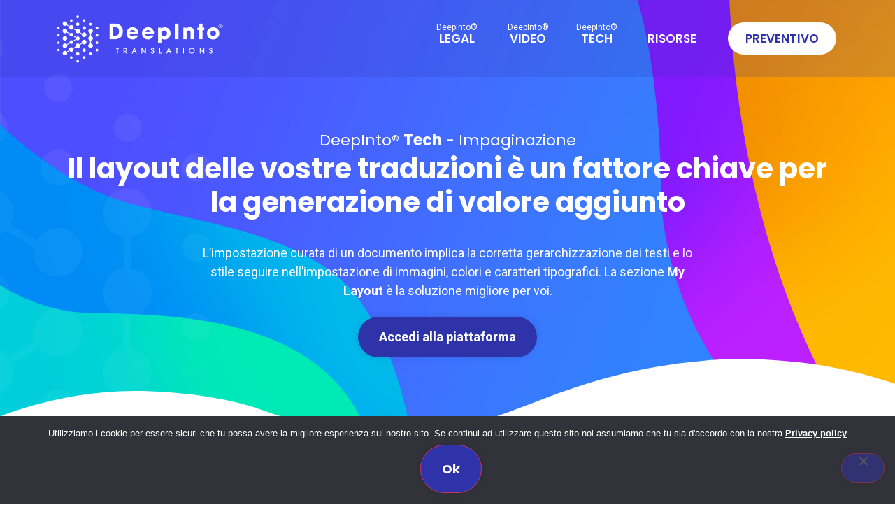

--- FILE ---
content_type: text/html; charset=UTF-8
request_url: https://deep-into.traduzione-in.com/deep-into-tech/impaginazione/
body_size: 13004
content:
<!doctype html>
<html lang="it-IT">
<head>
	<meta charset="UTF-8">
		<meta name="viewport" content="width=device-width, initial-scale=1">
	<link rel="profile" href="https://gmpg.org/xfn/11">
	<meta name='robots' content='index, follow, max-image-preview:large, max-snippet:-1, max-video-preview:-1' />

	<!-- This site is optimized with the Yoast SEO plugin v19.11 - https://yoast.com/wordpress/plugins/seo/ -->
	<title>DeepInto® Tech - Layout di testi tradotti in tutte le lingue del mondo</title>
	<meta name="description" content="Le risorse tecniche DeepInto® Tech offrono l&#039;impaginazione di testi in tutte le lingue." />
	<link rel="canonical" href="https://deep-into.traduzione-in.com/deep-into-tech/impaginazione/" />
	<meta property="og:locale" content="it_IT" />
	<meta property="og:type" content="article" />
	<meta property="og:title" content="DeepInto® Tech - Layout di testi tradotti in tutte le lingue del mondo" />
	<meta property="og:description" content="Le risorse tecniche DeepInto® Tech offrono l&#039;impaginazione di testi in tutte le lingue." />
	<meta property="og:url" content="https://deep-into.traduzione-in.com/deep-into-tech/impaginazione/" />
	<meta property="og:site_name" content="Piattaforma DeepInto®" />
	<meta property="article:modified_time" content="2023-05-26T14:09:24+00:00" />
	<meta property="og:image" content="https://deep-into.traduzione-in.com/wp-content/uploads/2022/09/img-pdf-500x500-1.png" />
	<meta name="twitter:card" content="summary_large_image" />
	<meta name="twitter:label1" content="Tempo di lettura stimato" />
	<meta name="twitter:data1" content="3 minuti" />
	<script type="application/ld+json" class="yoast-schema-graph">{"@context":"https://schema.org","@graph":[{"@type":"WebPage","@id":"https://deep-into.traduzione-in.com/deep-into-tech/impaginazione/","url":"https://deep-into.traduzione-in.com/deep-into-tech/impaginazione/","name":"DeepInto® Tech - Layout di testi tradotti in tutte le lingue del mondo","isPartOf":{"@id":"https://deep-into.traduzione-in.com/#website"},"primaryImageOfPage":{"@id":"https://deep-into.traduzione-in.com/deep-into-tech/impaginazione/#primaryimage"},"image":{"@id":"https://deep-into.traduzione-in.com/deep-into-tech/impaginazione/#primaryimage"},"thumbnailUrl":"https://deep-into.traduzione-in.com/wp-content/uploads/2022/09/img-pdf-500x500-1.png","datePublished":"2022-09-27T09:58:37+00:00","dateModified":"2023-05-26T14:09:24+00:00","description":"Le risorse tecniche DeepInto® Tech offrono l'impaginazione di testi in tutte le lingue.","breadcrumb":{"@id":"https://deep-into.traduzione-in.com/deep-into-tech/impaginazione/#breadcrumb"},"inLanguage":"it-IT","potentialAction":[{"@type":"ReadAction","target":["https://deep-into.traduzione-in.com/deep-into-tech/impaginazione/"]}]},{"@type":"ImageObject","inLanguage":"it-IT","@id":"https://deep-into.traduzione-in.com/deep-into-tech/impaginazione/#primaryimage","url":"https://deep-into.traduzione-in.com/wp-content/uploads/2022/09/img-pdf-500x500-1.png","contentUrl":"https://deep-into.traduzione-in.com/wp-content/uploads/2022/09/img-pdf-500x500-1.png","width":500,"height":500},{"@type":"BreadcrumbList","@id":"https://deep-into.traduzione-in.com/deep-into-tech/impaginazione/#breadcrumb","itemListElement":[{"@type":"ListItem","position":1,"name":"Home","item":"https://deep-into.traduzione-in.com/"},{"@type":"ListItem","position":2,"name":"DeepInto® Tech","item":"https://deep-into.traduzione-in.com/deep-into-tech/"},{"@type":"ListItem","position":3,"name":"Impaginazione"}]},{"@type":"WebSite","@id":"https://deep-into.traduzione-in.com/#website","url":"https://deep-into.traduzione-in.com/","name":"Piattaforma DeepInto®","description":"Piattaforma DeepInto®","publisher":{"@id":"https://deep-into.traduzione-in.com/#organization"},"potentialAction":[{"@type":"SearchAction","target":{"@type":"EntryPoint","urlTemplate":"https://deep-into.traduzione-in.com/?s={search_term_string}"},"query-input":"required name=search_term_string"}],"inLanguage":"it-IT"},{"@type":"Organization","@id":"https://deep-into.traduzione-in.com/#organization","name":"Piattaforma DeepInto®","url":"https://deep-into.traduzione-in.com/","logo":{"@type":"ImageObject","inLanguage":"it-IT","@id":"https://deep-into.traduzione-in.com/#/schema/logo/image/","url":"https://deep-into.traduzione-in.com/wp-content/uploads/2022/06/DeepInto-logo-1080x1080-1.png","contentUrl":"https://deep-into.traduzione-in.com/wp-content/uploads/2022/06/DeepInto-logo-1080x1080-1.png","width":1080,"height":1080,"caption":"Piattaforma DeepInto®"},"image":{"@id":"https://deep-into.traduzione-in.com/#/schema/logo/image/"}}]}</script>
	<!-- / Yoast SEO plugin. -->


<link rel='dns-prefetch' href='//s.w.org' />
<link rel="alternate" type="application/rss+xml" title="Piattaforma DeepInto® &raquo; Feed" href="https://deep-into.traduzione-in.com/feed/" />
<link rel="alternate" type="application/rss+xml" title="Piattaforma DeepInto® &raquo; Feed dei commenti" href="https://deep-into.traduzione-in.com/comments/feed/" />
<script type="text/javascript">
window._wpemojiSettings = {"baseUrl":"https:\/\/s.w.org\/images\/core\/emoji\/14.0.0\/72x72\/","ext":".png","svgUrl":"https:\/\/s.w.org\/images\/core\/emoji\/14.0.0\/svg\/","svgExt":".svg","source":{"concatemoji":"https:\/\/deep-into.traduzione-in.com\/wp-includes\/js\/wp-emoji-release.min.js?ver=6.0.11"}};
/*! This file is auto-generated */
!function(e,a,t){var n,r,o,i=a.createElement("canvas"),p=i.getContext&&i.getContext("2d");function s(e,t){var a=String.fromCharCode,e=(p.clearRect(0,0,i.width,i.height),p.fillText(a.apply(this,e),0,0),i.toDataURL());return p.clearRect(0,0,i.width,i.height),p.fillText(a.apply(this,t),0,0),e===i.toDataURL()}function c(e){var t=a.createElement("script");t.src=e,t.defer=t.type="text/javascript",a.getElementsByTagName("head")[0].appendChild(t)}for(o=Array("flag","emoji"),t.supports={everything:!0,everythingExceptFlag:!0},r=0;r<o.length;r++)t.supports[o[r]]=function(e){if(!p||!p.fillText)return!1;switch(p.textBaseline="top",p.font="600 32px Arial",e){case"flag":return s([127987,65039,8205,9895,65039],[127987,65039,8203,9895,65039])?!1:!s([55356,56826,55356,56819],[55356,56826,8203,55356,56819])&&!s([55356,57332,56128,56423,56128,56418,56128,56421,56128,56430,56128,56423,56128,56447],[55356,57332,8203,56128,56423,8203,56128,56418,8203,56128,56421,8203,56128,56430,8203,56128,56423,8203,56128,56447]);case"emoji":return!s([129777,127995,8205,129778,127999],[129777,127995,8203,129778,127999])}return!1}(o[r]),t.supports.everything=t.supports.everything&&t.supports[o[r]],"flag"!==o[r]&&(t.supports.everythingExceptFlag=t.supports.everythingExceptFlag&&t.supports[o[r]]);t.supports.everythingExceptFlag=t.supports.everythingExceptFlag&&!t.supports.flag,t.DOMReady=!1,t.readyCallback=function(){t.DOMReady=!0},t.supports.everything||(n=function(){t.readyCallback()},a.addEventListener?(a.addEventListener("DOMContentLoaded",n,!1),e.addEventListener("load",n,!1)):(e.attachEvent("onload",n),a.attachEvent("onreadystatechange",function(){"complete"===a.readyState&&t.readyCallback()})),(e=t.source||{}).concatemoji?c(e.concatemoji):e.wpemoji&&e.twemoji&&(c(e.twemoji),c(e.wpemoji)))}(window,document,window._wpemojiSettings);
</script>
<style type="text/css">
img.wp-smiley,
img.emoji {
	display: inline !important;
	border: none !important;
	box-shadow: none !important;
	height: 1em !important;
	width: 1em !important;
	margin: 0 0.07em !important;
	vertical-align: -0.1em !important;
	background: none !important;
	padding: 0 !important;
}
</style>
	<link rel='stylesheet' id='wp-block-library-css'  href='https://deep-into.traduzione-in.com/wp-includes/css/dist/block-library/style.min.css?ver=6.0.11' type='text/css' media='all' />
<link rel='stylesheet' id='wpforms-gutenberg-form-selector-css'  href='https://deep-into.traduzione-in.com/wp-content/plugins/wpforms-lite/assets/css/wpforms-full.min.css?ver=1.7.4.2' type='text/css' media='all' />
<style id='global-styles-inline-css' type='text/css'>
body{--wp--preset--color--black: #000000;--wp--preset--color--cyan-bluish-gray: #abb8c3;--wp--preset--color--white: #ffffff;--wp--preset--color--pale-pink: #f78da7;--wp--preset--color--vivid-red: #cf2e2e;--wp--preset--color--luminous-vivid-orange: #ff6900;--wp--preset--color--luminous-vivid-amber: #fcb900;--wp--preset--color--light-green-cyan: #7bdcb5;--wp--preset--color--vivid-green-cyan: #00d084;--wp--preset--color--pale-cyan-blue: #8ed1fc;--wp--preset--color--vivid-cyan-blue: #0693e3;--wp--preset--color--vivid-purple: #9b51e0;--wp--preset--gradient--vivid-cyan-blue-to-vivid-purple: linear-gradient(135deg,rgba(6,147,227,1) 0%,rgb(155,81,224) 100%);--wp--preset--gradient--light-green-cyan-to-vivid-green-cyan: linear-gradient(135deg,rgb(122,220,180) 0%,rgb(0,208,130) 100%);--wp--preset--gradient--luminous-vivid-amber-to-luminous-vivid-orange: linear-gradient(135deg,rgba(252,185,0,1) 0%,rgba(255,105,0,1) 100%);--wp--preset--gradient--luminous-vivid-orange-to-vivid-red: linear-gradient(135deg,rgba(255,105,0,1) 0%,rgb(207,46,46) 100%);--wp--preset--gradient--very-light-gray-to-cyan-bluish-gray: linear-gradient(135deg,rgb(238,238,238) 0%,rgb(169,184,195) 100%);--wp--preset--gradient--cool-to-warm-spectrum: linear-gradient(135deg,rgb(74,234,220) 0%,rgb(151,120,209) 20%,rgb(207,42,186) 40%,rgb(238,44,130) 60%,rgb(251,105,98) 80%,rgb(254,248,76) 100%);--wp--preset--gradient--blush-light-purple: linear-gradient(135deg,rgb(255,206,236) 0%,rgb(152,150,240) 100%);--wp--preset--gradient--blush-bordeaux: linear-gradient(135deg,rgb(254,205,165) 0%,rgb(254,45,45) 50%,rgb(107,0,62) 100%);--wp--preset--gradient--luminous-dusk: linear-gradient(135deg,rgb(255,203,112) 0%,rgb(199,81,192) 50%,rgb(65,88,208) 100%);--wp--preset--gradient--pale-ocean: linear-gradient(135deg,rgb(255,245,203) 0%,rgb(182,227,212) 50%,rgb(51,167,181) 100%);--wp--preset--gradient--electric-grass: linear-gradient(135deg,rgb(202,248,128) 0%,rgb(113,206,126) 100%);--wp--preset--gradient--midnight: linear-gradient(135deg,rgb(2,3,129) 0%,rgb(40,116,252) 100%);--wp--preset--duotone--dark-grayscale: url('#wp-duotone-dark-grayscale');--wp--preset--duotone--grayscale: url('#wp-duotone-grayscale');--wp--preset--duotone--purple-yellow: url('#wp-duotone-purple-yellow');--wp--preset--duotone--blue-red: url('#wp-duotone-blue-red');--wp--preset--duotone--midnight: url('#wp-duotone-midnight');--wp--preset--duotone--magenta-yellow: url('#wp-duotone-magenta-yellow');--wp--preset--duotone--purple-green: url('#wp-duotone-purple-green');--wp--preset--duotone--blue-orange: url('#wp-duotone-blue-orange');--wp--preset--font-size--small: 13px;--wp--preset--font-size--medium: 20px;--wp--preset--font-size--large: 36px;--wp--preset--font-size--x-large: 42px;}.has-black-color{color: var(--wp--preset--color--black) !important;}.has-cyan-bluish-gray-color{color: var(--wp--preset--color--cyan-bluish-gray) !important;}.has-white-color{color: var(--wp--preset--color--white) !important;}.has-pale-pink-color{color: var(--wp--preset--color--pale-pink) !important;}.has-vivid-red-color{color: var(--wp--preset--color--vivid-red) !important;}.has-luminous-vivid-orange-color{color: var(--wp--preset--color--luminous-vivid-orange) !important;}.has-luminous-vivid-amber-color{color: var(--wp--preset--color--luminous-vivid-amber) !important;}.has-light-green-cyan-color{color: var(--wp--preset--color--light-green-cyan) !important;}.has-vivid-green-cyan-color{color: var(--wp--preset--color--vivid-green-cyan) !important;}.has-pale-cyan-blue-color{color: var(--wp--preset--color--pale-cyan-blue) !important;}.has-vivid-cyan-blue-color{color: var(--wp--preset--color--vivid-cyan-blue) !important;}.has-vivid-purple-color{color: var(--wp--preset--color--vivid-purple) !important;}.has-black-background-color{background-color: var(--wp--preset--color--black) !important;}.has-cyan-bluish-gray-background-color{background-color: var(--wp--preset--color--cyan-bluish-gray) !important;}.has-white-background-color{background-color: var(--wp--preset--color--white) !important;}.has-pale-pink-background-color{background-color: var(--wp--preset--color--pale-pink) !important;}.has-vivid-red-background-color{background-color: var(--wp--preset--color--vivid-red) !important;}.has-luminous-vivid-orange-background-color{background-color: var(--wp--preset--color--luminous-vivid-orange) !important;}.has-luminous-vivid-amber-background-color{background-color: var(--wp--preset--color--luminous-vivid-amber) !important;}.has-light-green-cyan-background-color{background-color: var(--wp--preset--color--light-green-cyan) !important;}.has-vivid-green-cyan-background-color{background-color: var(--wp--preset--color--vivid-green-cyan) !important;}.has-pale-cyan-blue-background-color{background-color: var(--wp--preset--color--pale-cyan-blue) !important;}.has-vivid-cyan-blue-background-color{background-color: var(--wp--preset--color--vivid-cyan-blue) !important;}.has-vivid-purple-background-color{background-color: var(--wp--preset--color--vivid-purple) !important;}.has-black-border-color{border-color: var(--wp--preset--color--black) !important;}.has-cyan-bluish-gray-border-color{border-color: var(--wp--preset--color--cyan-bluish-gray) !important;}.has-white-border-color{border-color: var(--wp--preset--color--white) !important;}.has-pale-pink-border-color{border-color: var(--wp--preset--color--pale-pink) !important;}.has-vivid-red-border-color{border-color: var(--wp--preset--color--vivid-red) !important;}.has-luminous-vivid-orange-border-color{border-color: var(--wp--preset--color--luminous-vivid-orange) !important;}.has-luminous-vivid-amber-border-color{border-color: var(--wp--preset--color--luminous-vivid-amber) !important;}.has-light-green-cyan-border-color{border-color: var(--wp--preset--color--light-green-cyan) !important;}.has-vivid-green-cyan-border-color{border-color: var(--wp--preset--color--vivid-green-cyan) !important;}.has-pale-cyan-blue-border-color{border-color: var(--wp--preset--color--pale-cyan-blue) !important;}.has-vivid-cyan-blue-border-color{border-color: var(--wp--preset--color--vivid-cyan-blue) !important;}.has-vivid-purple-border-color{border-color: var(--wp--preset--color--vivid-purple) !important;}.has-vivid-cyan-blue-to-vivid-purple-gradient-background{background: var(--wp--preset--gradient--vivid-cyan-blue-to-vivid-purple) !important;}.has-light-green-cyan-to-vivid-green-cyan-gradient-background{background: var(--wp--preset--gradient--light-green-cyan-to-vivid-green-cyan) !important;}.has-luminous-vivid-amber-to-luminous-vivid-orange-gradient-background{background: var(--wp--preset--gradient--luminous-vivid-amber-to-luminous-vivid-orange) !important;}.has-luminous-vivid-orange-to-vivid-red-gradient-background{background: var(--wp--preset--gradient--luminous-vivid-orange-to-vivid-red) !important;}.has-very-light-gray-to-cyan-bluish-gray-gradient-background{background: var(--wp--preset--gradient--very-light-gray-to-cyan-bluish-gray) !important;}.has-cool-to-warm-spectrum-gradient-background{background: var(--wp--preset--gradient--cool-to-warm-spectrum) !important;}.has-blush-light-purple-gradient-background{background: var(--wp--preset--gradient--blush-light-purple) !important;}.has-blush-bordeaux-gradient-background{background: var(--wp--preset--gradient--blush-bordeaux) !important;}.has-luminous-dusk-gradient-background{background: var(--wp--preset--gradient--luminous-dusk) !important;}.has-pale-ocean-gradient-background{background: var(--wp--preset--gradient--pale-ocean) !important;}.has-electric-grass-gradient-background{background: var(--wp--preset--gradient--electric-grass) !important;}.has-midnight-gradient-background{background: var(--wp--preset--gradient--midnight) !important;}.has-small-font-size{font-size: var(--wp--preset--font-size--small) !important;}.has-medium-font-size{font-size: var(--wp--preset--font-size--medium) !important;}.has-large-font-size{font-size: var(--wp--preset--font-size--large) !important;}.has-x-large-font-size{font-size: var(--wp--preset--font-size--x-large) !important;}
</style>
<link rel='stylesheet' id='cookie-notice-front-css'  href='https://deep-into.traduzione-in.com/wp-content/plugins/cookie-notice/css/front.min.css?ver=2.5.11' type='text/css' media='all' />
<link rel='stylesheet' id='hello-elementor-css'  href='https://deep-into.traduzione-in.com/wp-content/themes/hello-elementor/style.min.css?ver=2.5.0' type='text/css' media='all' />
<link rel='stylesheet' id='hello-elementor-theme-style-css'  href='https://deep-into.traduzione-in.com/wp-content/themes/hello-elementor/theme.min.css?ver=2.5.0' type='text/css' media='all' />
<link rel='stylesheet' id='elementor-icons-css'  href='https://deep-into.traduzione-in.com/wp-content/plugins/elementor/assets/lib/eicons/css/elementor-icons.min.css?ver=5.15.0' type='text/css' media='all' />
<link rel='stylesheet' id='elementor-frontend-legacy-css'  href='https://deep-into.traduzione-in.com/wp-content/plugins/elementor/assets/css/frontend-legacy.min.css?ver=3.6.5' type='text/css' media='all' />
<link rel='stylesheet' id='elementor-frontend-css'  href='https://deep-into.traduzione-in.com/wp-content/plugins/elementor/assets/css/frontend.min.css?ver=3.6.5' type='text/css' media='all' />
<link rel='stylesheet' id='elementor-post-6-css'  href='https://deep-into.traduzione-in.com/wp-content/uploads/elementor/css/post-6.css?ver=1656058952' type='text/css' media='all' />
<link rel='stylesheet' id='elementor-pro-css'  href='https://deep-into.traduzione-in.com/wp-content/plugins/elementor-pro/assets/css/frontend.min.css?ver=3.7.1' type='text/css' media='all' />
<link rel='stylesheet' id='elementor-global-css'  href='https://deep-into.traduzione-in.com/wp-content/uploads/elementor/css/global.css?ver=1656058952' type='text/css' media='all' />
<link rel='stylesheet' id='elementor-post-1310-css'  href='https://deep-into.traduzione-in.com/wp-content/uploads/elementor/css/post-1310.css?ver=1670584328' type='text/css' media='all' />
<link rel='stylesheet' id='elementor-post-30-css'  href='https://deep-into.traduzione-in.com/wp-content/uploads/elementor/css/post-30.css?ver=1664198543' type='text/css' media='all' />
<link rel='stylesheet' id='elementor-post-143-css'  href='https://deep-into.traduzione-in.com/wp-content/uploads/elementor/css/post-143.css?ver=1668439014' type='text/css' media='all' />
<link rel='stylesheet' id='google-fonts-1-css'  href='https://fonts.googleapis.com/css?family=Poppins%3A100%2C100italic%2C200%2C200italic%2C300%2C300italic%2C400%2C400italic%2C500%2C500italic%2C600%2C600italic%2C700%2C700italic%2C800%2C800italic%2C900%2C900italic%7CRoboto%3A100%2C100italic%2C200%2C200italic%2C300%2C300italic%2C400%2C400italic%2C500%2C500italic%2C600%2C600italic%2C700%2C700italic%2C800%2C800italic%2C900%2C900italic&#038;display=auto&#038;ver=6.0.11' type='text/css' media='all' />
<link rel='stylesheet' id='elementor-icons-shared-0-css'  href='https://deep-into.traduzione-in.com/wp-content/plugins/elementor/assets/lib/font-awesome/css/fontawesome.min.css?ver=5.15.3' type='text/css' media='all' />
<link rel='stylesheet' id='elementor-icons-fa-regular-css'  href='https://deep-into.traduzione-in.com/wp-content/plugins/elementor/assets/lib/font-awesome/css/regular.min.css?ver=5.15.3' type='text/css' media='all' />
<link rel='stylesheet' id='elementor-icons-fa-solid-css'  href='https://deep-into.traduzione-in.com/wp-content/plugins/elementor/assets/lib/font-awesome/css/solid.min.css?ver=5.15.3' type='text/css' media='all' />
<script type='text/javascript' id='cookie-notice-front-js-before'>
var cnArgs = {"ajaxUrl":"https:\/\/deep-into.traduzione-in.com\/wp-admin\/admin-ajax.php","nonce":"0a4011d0eb","hideEffect":"fade","position":"bottom","onScroll":false,"onScrollOffset":100,"onClick":false,"cookieName":"cookie_notice_accepted","cookieTime":2592000,"cookieTimeRejected":2592000,"globalCookie":false,"redirection":false,"cache":false,"revokeCookies":false,"revokeCookiesOpt":"automatic"};
</script>
<script type='text/javascript' src='https://deep-into.traduzione-in.com/wp-content/plugins/cookie-notice/js/front.min.js?ver=2.5.11' id='cookie-notice-front-js'></script>
<link rel="https://api.w.org/" href="https://deep-into.traduzione-in.com/wp-json/" /><link rel="alternate" type="application/json" href="https://deep-into.traduzione-in.com/wp-json/wp/v2/pages/1310" /><link rel="EditURI" type="application/rsd+xml" title="RSD" href="https://deep-into.traduzione-in.com/xmlrpc.php?rsd" />
<link rel="wlwmanifest" type="application/wlwmanifest+xml" href="https://deep-into.traduzione-in.com/wp-includes/wlwmanifest.xml" /> 
<meta name="generator" content="WordPress 6.0.11" />
<link rel='shortlink' href='https://deep-into.traduzione-in.com/?p=1310' />
<link rel="alternate" type="application/json+oembed" href="https://deep-into.traduzione-in.com/wp-json/oembed/1.0/embed?url=https%3A%2F%2Fdeep-into.traduzione-in.com%2Fdeep-into-tech%2Fimpaginazione%2F" />
<link rel="alternate" type="text/xml+oembed" href="https://deep-into.traduzione-in.com/wp-json/oembed/1.0/embed?url=https%3A%2F%2Fdeep-into.traduzione-in.com%2Fdeep-into-tech%2Fimpaginazione%2F&#038;format=xml" />
<script src="https://ajax.googleapis.com/ajax/libs/jquery/3.6.0/jquery.min.js"></script>
<script>
	jQuery(document).ready(function() { jQuery("body").on("click", ".click-child", function() { var href = jQuery(this).find("a").attr('href'); window.location = href; }); });
</script>
<link rel="icon" href="https://deep-into.traduzione-in.com/wp-content/uploads/2022/06/cropped-favicon-deep-into-32x32.png" sizes="32x32" />
<link rel="icon" href="https://deep-into.traduzione-in.com/wp-content/uploads/2022/06/cropped-favicon-deep-into-192x192.png" sizes="192x192" />
<link rel="apple-touch-icon" href="https://deep-into.traduzione-in.com/wp-content/uploads/2022/06/cropped-favicon-deep-into-180x180.png" />
<meta name="msapplication-TileImage" content="https://deep-into.traduzione-in.com/wp-content/uploads/2022/06/cropped-favicon-deep-into-270x270.png" />
		<style type="text/css" id="wp-custom-css">
			.cn-button-custom{
	background-color: white;
	padding-left: 15px;
	padding-right: 15px;
	border-radius: 5px;
	color: black;
}
.cn-button-custom:hover{
	color: white !important;
	background-color: gray;
}
.cn-privacy-policy-link, .cn-privacy-policy-link:visited{
	color: white;
	text-decoration: underline;
	font-weight: bold;
}
.cn-privacy-policy-link:hover{
	color: gray !important;
}
.post-password-form{
	margin-top: 150px;
}
.post-password-form input[type=submit]{
	border: none;
}
.post-password-form input[type=submit]:hover{
	background-color: #6FC696 !important;
	border: none;
}		</style>
		</head>
<body class="page-template page-template-elementor_header_footer page page-id-1310 page-child parent-pageid-257 wp-custom-logo cookies-not-set elementor-default elementor-template-full-width elementor-kit-6 elementor-page elementor-page-1310">

<svg xmlns="http://www.w3.org/2000/svg" viewBox="0 0 0 0" width="0" height="0" focusable="false" role="none" style="visibility: hidden; position: absolute; left: -9999px; overflow: hidden;" ><defs><filter id="wp-duotone-dark-grayscale"><feColorMatrix color-interpolation-filters="sRGB" type="matrix" values=" .299 .587 .114 0 0 .299 .587 .114 0 0 .299 .587 .114 0 0 .299 .587 .114 0 0 " /><feComponentTransfer color-interpolation-filters="sRGB" ><feFuncR type="table" tableValues="0 0.49803921568627" /><feFuncG type="table" tableValues="0 0.49803921568627" /><feFuncB type="table" tableValues="0 0.49803921568627" /><feFuncA type="table" tableValues="1 1" /></feComponentTransfer><feComposite in2="SourceGraphic" operator="in" /></filter></defs></svg><svg xmlns="http://www.w3.org/2000/svg" viewBox="0 0 0 0" width="0" height="0" focusable="false" role="none" style="visibility: hidden; position: absolute; left: -9999px; overflow: hidden;" ><defs><filter id="wp-duotone-grayscale"><feColorMatrix color-interpolation-filters="sRGB" type="matrix" values=" .299 .587 .114 0 0 .299 .587 .114 0 0 .299 .587 .114 0 0 .299 .587 .114 0 0 " /><feComponentTransfer color-interpolation-filters="sRGB" ><feFuncR type="table" tableValues="0 1" /><feFuncG type="table" tableValues="0 1" /><feFuncB type="table" tableValues="0 1" /><feFuncA type="table" tableValues="1 1" /></feComponentTransfer><feComposite in2="SourceGraphic" operator="in" /></filter></defs></svg><svg xmlns="http://www.w3.org/2000/svg" viewBox="0 0 0 0" width="0" height="0" focusable="false" role="none" style="visibility: hidden; position: absolute; left: -9999px; overflow: hidden;" ><defs><filter id="wp-duotone-purple-yellow"><feColorMatrix color-interpolation-filters="sRGB" type="matrix" values=" .299 .587 .114 0 0 .299 .587 .114 0 0 .299 .587 .114 0 0 .299 .587 .114 0 0 " /><feComponentTransfer color-interpolation-filters="sRGB" ><feFuncR type="table" tableValues="0.54901960784314 0.98823529411765" /><feFuncG type="table" tableValues="0 1" /><feFuncB type="table" tableValues="0.71764705882353 0.25490196078431" /><feFuncA type="table" tableValues="1 1" /></feComponentTransfer><feComposite in2="SourceGraphic" operator="in" /></filter></defs></svg><svg xmlns="http://www.w3.org/2000/svg" viewBox="0 0 0 0" width="0" height="0" focusable="false" role="none" style="visibility: hidden; position: absolute; left: -9999px; overflow: hidden;" ><defs><filter id="wp-duotone-blue-red"><feColorMatrix color-interpolation-filters="sRGB" type="matrix" values=" .299 .587 .114 0 0 .299 .587 .114 0 0 .299 .587 .114 0 0 .299 .587 .114 0 0 " /><feComponentTransfer color-interpolation-filters="sRGB" ><feFuncR type="table" tableValues="0 1" /><feFuncG type="table" tableValues="0 0.27843137254902" /><feFuncB type="table" tableValues="0.5921568627451 0.27843137254902" /><feFuncA type="table" tableValues="1 1" /></feComponentTransfer><feComposite in2="SourceGraphic" operator="in" /></filter></defs></svg><svg xmlns="http://www.w3.org/2000/svg" viewBox="0 0 0 0" width="0" height="0" focusable="false" role="none" style="visibility: hidden; position: absolute; left: -9999px; overflow: hidden;" ><defs><filter id="wp-duotone-midnight"><feColorMatrix color-interpolation-filters="sRGB" type="matrix" values=" .299 .587 .114 0 0 .299 .587 .114 0 0 .299 .587 .114 0 0 .299 .587 .114 0 0 " /><feComponentTransfer color-interpolation-filters="sRGB" ><feFuncR type="table" tableValues="0 0" /><feFuncG type="table" tableValues="0 0.64705882352941" /><feFuncB type="table" tableValues="0 1" /><feFuncA type="table" tableValues="1 1" /></feComponentTransfer><feComposite in2="SourceGraphic" operator="in" /></filter></defs></svg><svg xmlns="http://www.w3.org/2000/svg" viewBox="0 0 0 0" width="0" height="0" focusable="false" role="none" style="visibility: hidden; position: absolute; left: -9999px; overflow: hidden;" ><defs><filter id="wp-duotone-magenta-yellow"><feColorMatrix color-interpolation-filters="sRGB" type="matrix" values=" .299 .587 .114 0 0 .299 .587 .114 0 0 .299 .587 .114 0 0 .299 .587 .114 0 0 " /><feComponentTransfer color-interpolation-filters="sRGB" ><feFuncR type="table" tableValues="0.78039215686275 1" /><feFuncG type="table" tableValues="0 0.94901960784314" /><feFuncB type="table" tableValues="0.35294117647059 0.47058823529412" /><feFuncA type="table" tableValues="1 1" /></feComponentTransfer><feComposite in2="SourceGraphic" operator="in" /></filter></defs></svg><svg xmlns="http://www.w3.org/2000/svg" viewBox="0 0 0 0" width="0" height="0" focusable="false" role="none" style="visibility: hidden; position: absolute; left: -9999px; overflow: hidden;" ><defs><filter id="wp-duotone-purple-green"><feColorMatrix color-interpolation-filters="sRGB" type="matrix" values=" .299 .587 .114 0 0 .299 .587 .114 0 0 .299 .587 .114 0 0 .299 .587 .114 0 0 " /><feComponentTransfer color-interpolation-filters="sRGB" ><feFuncR type="table" tableValues="0.65098039215686 0.40392156862745" /><feFuncG type="table" tableValues="0 1" /><feFuncB type="table" tableValues="0.44705882352941 0.4" /><feFuncA type="table" tableValues="1 1" /></feComponentTransfer><feComposite in2="SourceGraphic" operator="in" /></filter></defs></svg><svg xmlns="http://www.w3.org/2000/svg" viewBox="0 0 0 0" width="0" height="0" focusable="false" role="none" style="visibility: hidden; position: absolute; left: -9999px; overflow: hidden;" ><defs><filter id="wp-duotone-blue-orange"><feColorMatrix color-interpolation-filters="sRGB" type="matrix" values=" .299 .587 .114 0 0 .299 .587 .114 0 0 .299 .587 .114 0 0 .299 .587 .114 0 0 " /><feComponentTransfer color-interpolation-filters="sRGB" ><feFuncR type="table" tableValues="0.098039215686275 1" /><feFuncG type="table" tableValues="0 0.66274509803922" /><feFuncB type="table" tableValues="0.84705882352941 0.41960784313725" /><feFuncA type="table" tableValues="1 1" /></feComponentTransfer><feComposite in2="SourceGraphic" operator="in" /></filter></defs></svg>		<div data-elementor-type="header" data-elementor-id="30" class="elementor elementor-30 elementor-location-header">
					<div class="elementor-section-wrap">
								<section class="elementor-section elementor-top-section elementor-element elementor-element-1082b43 elementor-section-height-min-height elementor-section-boxed elementor-section-height-default elementor-section-items-middle" data-id="1082b43" data-element_type="section" data-settings="{&quot;background_background&quot;:&quot;classic&quot;,&quot;sticky&quot;:&quot;top&quot;,&quot;sticky_effects_offset&quot;:30,&quot;sticky_on&quot;:[&quot;desktop&quot;,&quot;tablet&quot;,&quot;mobile&quot;],&quot;sticky_offset&quot;:0}">
						<div class="elementor-container elementor-column-gap-default">
							<div class="elementor-row">
					<div class="elementor-column elementor-col-33 elementor-top-column elementor-element elementor-element-ca998f1" data-id="ca998f1" data-element_type="column">
			<div class="elementor-column-wrap elementor-element-populated">
							<div class="elementor-widget-wrap">
						<div class="elementor-element elementor-element-44e0a73 elementor-widget elementor-widget-image" data-id="44e0a73" data-element_type="widget" data-widget_type="image.default">
				<div class="elementor-widget-container">
								<div class="elementor-image">
													<a href="https://deep-into.traduzione-in.com">
							<img width="400" height="115" src="https://deep-into.traduzione-in.com/wp-content/uploads/2022/09/logo-deep-into-white-r-400x115-1.png" class="attachment-large size-large" alt="" loading="lazy" srcset="https://deep-into.traduzione-in.com/wp-content/uploads/2022/09/logo-deep-into-white-r-400x115-1.png 400w, https://deep-into.traduzione-in.com/wp-content/uploads/2022/09/logo-deep-into-white-r-400x115-1-300x86.png 300w" sizes="(max-width: 400px) 100vw, 400px" />								</a>
														</div>
						</div>
				</div>
						</div>
					</div>
		</div>
				<div class="elementor-column elementor-col-66 elementor-top-column elementor-element elementor-element-b553e0d" data-id="b553e0d" data-element_type="column">
			<div class="elementor-column-wrap elementor-element-populated">
							<div class="elementor-widget-wrap">
						<div class="elementor-element elementor-element-e521894 elementor-nav-menu__align-right elementor-nav-menu--stretch elementor-nav-menu__text-align-center elementor-nav-menu--dropdown-tablet elementor-nav-menu--toggle elementor-nav-menu--burger elementor-widget elementor-widget-nav-menu" data-id="e521894" data-element_type="widget" data-settings="{&quot;full_width&quot;:&quot;stretch&quot;,&quot;submenu_icon&quot;:{&quot;value&quot;:&quot;&lt;i class=\&quot;fas fa-chevron-down\&quot;&gt;&lt;\/i&gt;&quot;,&quot;library&quot;:&quot;fa-solid&quot;},&quot;layout&quot;:&quot;horizontal&quot;,&quot;toggle&quot;:&quot;burger&quot;}" data-widget_type="nav-menu.default">
				<div class="elementor-widget-container">
						<nav migration_allowed="1" migrated="0" role="navigation" class="elementor-nav-menu--main elementor-nav-menu__container elementor-nav-menu--layout-horizontal e--pointer-none">
				<ul id="menu-1-e521894" class="elementor-nav-menu"><li class="menu-item menu-item-type-post_type menu-item-object-page menu-item-434"><a href="https://deep-into.traduzione-in.com/traduzioni-legali-asseverazioni-e-consulenza-giuridica/" class="elementor-item">Legal</a></li>
<li class="menu-item menu-item-type-post_type menu-item-object-page menu-item-435"><a href="https://deep-into.traduzione-in.com/deep-into-video/" class="elementor-item">Video</a></li>
<li class="menu-item menu-item-type-post_type menu-item-object-page current-page-ancestor menu-item-433"><a href="https://deep-into.traduzione-in.com/deep-into-tech/" class="elementor-item">Tech</a></li>
<li class="menu-item menu-item-type-post_type menu-item-object-page menu-item-1498"><a href="https://deep-into.traduzione-in.com/risorse/" class="elementor-item">Risorse</a></li>
<li class="menu-item menu-item-type-post_type menu-item-object-page menu-item-470"><a href="https://deep-into.traduzione-in.com/richiedi-un-preventivo/" class="elementor-item">Preventivo</a></li>
</ul>			</nav>
					<div class="elementor-menu-toggle" role="button" tabindex="0" aria-label="Menu di commutazione" aria-expanded="false">
			<i aria-hidden="true" role="presentation" class="elementor-menu-toggle__icon--open eicon-menu-bar"></i><i aria-hidden="true" role="presentation" class="elementor-menu-toggle__icon--close eicon-close"></i>			<span class="elementor-screen-only">Menu</span>
		</div>
			<nav class="elementor-nav-menu--dropdown elementor-nav-menu__container" role="navigation" aria-hidden="true">
				<ul id="menu-2-e521894" class="elementor-nav-menu"><li class="menu-item menu-item-type-post_type menu-item-object-page menu-item-434"><a href="https://deep-into.traduzione-in.com/traduzioni-legali-asseverazioni-e-consulenza-giuridica/" class="elementor-item" tabindex="-1">Legal</a></li>
<li class="menu-item menu-item-type-post_type menu-item-object-page menu-item-435"><a href="https://deep-into.traduzione-in.com/deep-into-video/" class="elementor-item" tabindex="-1">Video</a></li>
<li class="menu-item menu-item-type-post_type menu-item-object-page current-page-ancestor menu-item-433"><a href="https://deep-into.traduzione-in.com/deep-into-tech/" class="elementor-item" tabindex="-1">Tech</a></li>
<li class="menu-item menu-item-type-post_type menu-item-object-page menu-item-1498"><a href="https://deep-into.traduzione-in.com/risorse/" class="elementor-item" tabindex="-1">Risorse</a></li>
<li class="menu-item menu-item-type-post_type menu-item-object-page menu-item-470"><a href="https://deep-into.traduzione-in.com/richiedi-un-preventivo/" class="elementor-item" tabindex="-1">Preventivo</a></li>
</ul>			</nav>
				</div>
				</div>
						</div>
					</div>
		</div>
								</div>
					</div>
		</section>
							</div>
				</div>
				<div data-elementor-type="wp-page" data-elementor-id="1310" class="elementor elementor-1310">
						<div class="elementor-inner">
				<div class="elementor-section-wrap">
									<section class="elementor-section elementor-top-section elementor-element elementor-element-c757537 elementor-section-boxed elementor-section-height-default elementor-section-height-default" data-id="c757537" data-element_type="section" data-settings="{&quot;background_background&quot;:&quot;classic&quot;,&quot;shape_divider_bottom&quot;:&quot;waves&quot;}">
					<div class="elementor-shape elementor-shape-bottom" data-negative="false">
			<svg xmlns="http://www.w3.org/2000/svg" viewBox="0 0 1000 100" preserveAspectRatio="none">
	<path class="elementor-shape-fill" d="M421.9,6.5c22.6-2.5,51.5,0.4,75.5,5.3c23.6,4.9,70.9,23.5,100.5,35.7c75.8,32.2,133.7,44.5,192.6,49.7
	c23.6,2.1,48.7,3.5,103.4-2.5c54.7-6,106.2-25.6,106.2-25.6V0H0v30.3c0,0,72,32.6,158.4,30.5c39.2-0.7,92.8-6.7,134-22.4
	c21.2-8.1,52.2-18.2,79.7-24.2C399.3,7.9,411.6,7.5,421.9,6.5z"/>
</svg>		</div>
					<div class="elementor-container elementor-column-gap-default">
							<div class="elementor-row">
					<div class="elementor-column elementor-col-100 elementor-top-column elementor-element elementor-element-ce4dfdb" data-id="ce4dfdb" data-element_type="column">
			<div class="elementor-column-wrap elementor-element-populated">
							<div class="elementor-widget-wrap">
						<div class="elementor-element elementor-element-7b27e95 elementor-widget elementor-widget-heading" data-id="7b27e95" data-element_type="widget" data-widget_type="heading.default">
				<div class="elementor-widget-container">
			<h3 class="elementor-heading-title elementor-size-default">DeepInto® <strong>Tech</strong> - Impaginazione</h3>		</div>
				</div>
				<div class="elementor-element elementor-element-05ae441 elementor-widget elementor-widget-heading" data-id="05ae441" data-element_type="widget" data-widget_type="heading.default">
				<div class="elementor-widget-container">
			<h1 class="elementor-heading-title elementor-size-default">Il layout delle vostre traduzioni è un fattore chiave per la generazione di valore aggiunto</h1>		</div>
				</div>
				<section class="elementor-section elementor-inner-section elementor-element elementor-element-38a9fa7 elementor-section-boxed elementor-section-height-default elementor-section-height-default" data-id="38a9fa7" data-element_type="section">
						<div class="elementor-container elementor-column-gap-default">
							<div class="elementor-row">
					<div class="elementor-column elementor-col-100 elementor-inner-column elementor-element elementor-element-6bcf985" data-id="6bcf985" data-element_type="column">
			<div class="elementor-column-wrap elementor-element-populated">
							<div class="elementor-widget-wrap">
						<div class="elementor-element elementor-element-241929e elementor-widget elementor-widget-text-editor" data-id="241929e" data-element_type="widget" data-widget_type="text-editor.default">
				<div class="elementor-widget-container">
								<div class="elementor-text-editor elementor-clearfix">
				<p>L’impostazione curata di un documento implica la corretta gerarchizzazione dei testi e lo stile seguire nell&#8217;impostazione di immagini, colori e caratteri tipografici. La sezione <strong>My Layout</strong> è la soluzione migliore per voi.</p>					</div>
						</div>
				</div>
						</div>
					</div>
		</div>
								</div>
					</div>
		</section>
				<div class="elementor-element elementor-element-5e576e8 elementor-align-center elementor-widget elementor-widget-button" data-id="5e576e8" data-element_type="widget" data-widget_type="button.default">
				<div class="elementor-widget-container">
					<div class="elementor-button-wrapper">
			<a href="https://deep-into-translations.com/it/" class="elementor-button-link elementor-button elementor-size-sm" role="button">
						<span class="elementor-button-content-wrapper">
						<span class="elementor-button-text">Accedi alla piattaforma</span>
		</span>
					</a>
		</div>
				</div>
				</div>
						</div>
					</div>
		</div>
								</div>
					</div>
		</section>
				<section class="elementor-section elementor-top-section elementor-element elementor-element-0af4a41 elementor-section-boxed elementor-section-height-default elementor-section-height-default" data-id="0af4a41" data-element_type="section">
						<div class="elementor-container elementor-column-gap-default">
							<div class="elementor-row">
					<div class="elementor-column elementor-col-100 elementor-top-column elementor-element elementor-element-efec9e4" data-id="efec9e4" data-element_type="column">
			<div class="elementor-column-wrap elementor-element-populated">
							<div class="elementor-widget-wrap">
						<div class="elementor-element elementor-element-8d3e478 elementor-widget elementor-widget-heading" data-id="8d3e478" data-element_type="widget" data-widget_type="heading.default">
				<div class="elementor-widget-container">
			<h2 class="elementor-heading-title elementor-size-default">Graphic design all’altezza del vostro Brand </h2>		</div>
				</div>
				<section class="elementor-section elementor-inner-section elementor-element elementor-element-b9ce269 elementor-section-boxed elementor-section-height-default elementor-section-height-default" data-id="b9ce269" data-element_type="section">
						<div class="elementor-container elementor-column-gap-default">
							<div class="elementor-row">
					<div class="elementor-column elementor-col-100 elementor-inner-column elementor-element elementor-element-fb49720" data-id="fb49720" data-element_type="column">
			<div class="elementor-column-wrap elementor-element-populated">
							<div class="elementor-widget-wrap">
						<div class="elementor-element elementor-element-84e87d8 elementor-position-left elementor-view-default elementor-mobile-position-top elementor-vertical-align-top elementor-widget elementor-widget-icon-box" data-id="84e87d8" data-element_type="widget" data-widget_type="icon-box.default">
				<div class="elementor-widget-container">
					<div class="elementor-icon-box-wrapper">
						<div class="elementor-icon-box-icon">
				<span class="elementor-icon elementor-animation-" >
				<i aria-hidden="true" class="far fa-check-circle"></i>				</span>
			</div>
						<div class="elementor-icon-box-content">
				<h3 class="elementor-icon-box-title">
					<span  >
						Gestione End-to-End della documentazione tradotta					</span>
				</h3>
							</div>
		</div>
				</div>
				</div>
				<div class="elementor-element elementor-element-8a86a20 elementor-widget-divider--view-line elementor-widget elementor-widget-divider" data-id="8a86a20" data-element_type="widget" data-widget_type="divider.default">
				<div class="elementor-widget-container">
					<div class="elementor-divider">
			<span class="elementor-divider-separator">
						</span>
		</div>
				</div>
				</div>
				<div class="elementor-element elementor-element-8e0febe elementor-position-left elementor-view-default elementor-mobile-position-top elementor-vertical-align-top elementor-widget elementor-widget-icon-box" data-id="8e0febe" data-element_type="widget" data-widget_type="icon-box.default">
				<div class="elementor-widget-container">
					<div class="elementor-icon-box-wrapper">
						<div class="elementor-icon-box-icon">
				<span class="elementor-icon elementor-animation-" >
				<i aria-hidden="true" class="far fa-check-circle"></i>				</span>
			</div>
						<div class="elementor-icon-box-content">
				<h3 class="elementor-icon-box-title">
					<span  >
						Integrazione dei testi in ogni formato					</span>
				</h3>
							</div>
		</div>
				</div>
				</div>
				<div class="elementor-element elementor-element-0edcb1c elementor-widget-divider--view-line elementor-widget elementor-widget-divider" data-id="0edcb1c" data-element_type="widget" data-widget_type="divider.default">
				<div class="elementor-widget-container">
					<div class="elementor-divider">
			<span class="elementor-divider-separator">
						</span>
		</div>
				</div>
				</div>
				<div class="elementor-element elementor-element-29a9724 elementor-position-left elementor-view-default elementor-mobile-position-top elementor-vertical-align-top elementor-widget elementor-widget-icon-box" data-id="29a9724" data-element_type="widget" data-widget_type="icon-box.default">
				<div class="elementor-widget-container">
					<div class="elementor-icon-box-wrapper">
						<div class="elementor-icon-box-icon">
				<span class="elementor-icon elementor-animation-" >
				<i aria-hidden="true" class="far fa-check-circle"></i>				</span>
			</div>
						<div class="elementor-icon-box-content">
				<h3 class="elementor-icon-box-title">
					<span  >
						Automatizzazione dei task di progetto					</span>
				</h3>
							</div>
		</div>
				</div>
				</div>
						</div>
					</div>
		</div>
								</div>
					</div>
		</section>
						</div>
					</div>
		</div>
								</div>
					</div>
		</section>
				<section class="elementor-section elementor-top-section elementor-element elementor-element-f323d92 elementor-section-boxed elementor-section-height-default elementor-section-height-default" data-id="f323d92" data-element_type="section" data-settings="{&quot;background_background&quot;:&quot;classic&quot;}">
						<div class="elementor-container elementor-column-gap-default">
							<div class="elementor-row">
					<div class="elementor-column elementor-col-100 elementor-top-column elementor-element elementor-element-e395a92" data-id="e395a92" data-element_type="column">
			<div class="elementor-column-wrap elementor-element-populated">
							<div class="elementor-widget-wrap">
						<div class="elementor-element elementor-element-4272cbf elementor-widget elementor-widget-template" data-id="4272cbf" data-element_type="widget" data-widget_type="template.default">
				<div class="elementor-widget-container">
					<div class="elementor-template">
					<div data-elementor-type="section" data-elementor-id="286" class="elementor elementor-286">
					<div class="elementor-section-wrap">
								<section class="elementor-section elementor-inner-section elementor-element elementor-element-4ed54e3c elementor-section-boxed elementor-section-height-default elementor-section-height-default" data-id="4ed54e3c" data-element_type="section">
						<div class="elementor-container elementor-column-gap-default">
							<div class="elementor-row">
					<div class="elementor-column elementor-col-100 elementor-inner-column elementor-element elementor-element-14faf914" data-id="14faf914" data-element_type="column" data-settings="{&quot;background_background&quot;:&quot;classic&quot;}">
			<div class="elementor-column-wrap elementor-element-populated">
					<div class="elementor-background-overlay"></div>
							<div class="elementor-widget-wrap">
						<div class="elementor-element elementor-element-7ab1508e elementor-widget elementor-widget-text-editor" data-id="7ab1508e" data-element_type="widget" data-widget_type="text-editor.default">
				<div class="elementor-widget-container">
								<div class="elementor-text-editor elementor-clearfix">
				<p>Ottieni istantaneamente un preventivo di traduzione online.</p>					</div>
						</div>
				</div>
				<div class="elementor-element elementor-element-52492922 elementor-align-center elementor-widget elementor-widget-button" data-id="52492922" data-element_type="widget" data-widget_type="button.default">
				<div class="elementor-widget-container">
					<div class="elementor-button-wrapper">
			<a href="https://deep-into.traduzione-in.com/richiedi-un-preventivo/" class="elementor-button-link elementor-button elementor-size-sm" role="button">
						<span class="elementor-button-content-wrapper">
						<span class="elementor-button-text">Richiedi un preventivo</span>
		</span>
					</a>
		</div>
				</div>
				</div>
						</div>
					</div>
		</div>
								</div>
					</div>
		</section>
							</div>
				</div>
				</div>
				</div>
				</div>
				<div class="elementor-element elementor-element-13fcdbf elementor-widget elementor-widget-heading" data-id="13fcdbf" data-element_type="widget" data-widget_type="heading.default">
				<div class="elementor-widget-container">
			<h2 class="elementor-heading-title elementor-size-default">Rendete globale il vostro Visual Branding</h2>		</div>
				</div>
				<section class="elementor-section elementor-inner-section elementor-element elementor-element-f024010 elementor-section-boxed elementor-section-height-default elementor-section-height-default" data-id="f024010" data-element_type="section">
						<div class="elementor-container elementor-column-gap-default">
							<div class="elementor-row">
					<div class="elementor-column elementor-col-50 elementor-inner-column elementor-element elementor-element-f87c3e9" data-id="f87c3e9" data-element_type="column">
			<div class="elementor-column-wrap elementor-element-populated">
							<div class="elementor-widget-wrap">
						<div class="elementor-element elementor-element-cbe202f elementor-widget elementor-widget-image" data-id="cbe202f" data-element_type="widget" data-widget_type="image.default">
				<div class="elementor-widget-container">
								<div class="elementor-image">
												<img width="500" height="500" src="https://deep-into.traduzione-in.com/wp-content/uploads/2022/09/img-pdf-500x500-1.png" class="attachment-large size-large" alt="" loading="lazy" srcset="https://deep-into.traduzione-in.com/wp-content/uploads/2022/09/img-pdf-500x500-1.png 500w, https://deep-into.traduzione-in.com/wp-content/uploads/2022/09/img-pdf-500x500-1-300x300.png 300w, https://deep-into.traduzione-in.com/wp-content/uploads/2022/09/img-pdf-500x500-1-150x150.png 150w" sizes="(max-width: 500px) 100vw, 500px" />														</div>
						</div>
				</div>
						</div>
					</div>
		</div>
				<div class="elementor-column elementor-col-50 elementor-inner-column elementor-element elementor-element-eecd6bd" data-id="eecd6bd" data-element_type="column">
			<div class="elementor-column-wrap elementor-element-populated">
							<div class="elementor-widget-wrap">
						<div class="elementor-element elementor-element-fae169c elementor-widget elementor-widget-heading" data-id="fae169c" data-element_type="widget" data-widget_type="heading.default">
				<div class="elementor-widget-container">
			<h2 class="elementor-heading-title elementor-size-default">Traduzione direttamente nei file PDF</h2>		</div>
				</div>
				<div class="elementor-element elementor-element-4ec2b6b elementor-widget elementor-widget-text-editor" data-id="4ec2b6b" data-element_type="widget" data-widget_type="text-editor.default">
				<div class="elementor-widget-container">
								<div class="elementor-text-editor elementor-clearfix">
				<p>Nel caso in cui l’utente non disponga di file sorgenti, ma solo di un file PDF, può usufruire dell’opzione <strong>‘Traduci direttamente nel PDF’</strong> affinché la propria traduzione non sia trasferita in altri formati (ad es. la normalizzazione in Word, o la ricostruzione in InDesign ecc,) che implica costi grafici aggiuntivi.</p>					</div>
						</div>
				</div>
						</div>
					</div>
		</div>
								</div>
					</div>
		</section>
				<section class="elementor-section elementor-inner-section elementor-element elementor-element-894e38c elementor-reverse-mobile elementor-section-boxed elementor-section-height-default elementor-section-height-default" data-id="894e38c" data-element_type="section">
						<div class="elementor-container elementor-column-gap-default">
							<div class="elementor-row">
					<div class="elementor-column elementor-col-50 elementor-inner-column elementor-element elementor-element-08641a3" data-id="08641a3" data-element_type="column">
			<div class="elementor-column-wrap elementor-element-populated">
							<div class="elementor-widget-wrap">
						<div class="elementor-element elementor-element-1667bc2 elementor-widget elementor-widget-heading" data-id="1667bc2" data-element_type="widget" data-widget_type="heading.default">
				<div class="elementor-widget-container">
			<h2 class="elementor-heading-title elementor-size-default">Traduzioni direttamente nei file sorgenti</h2>		</div>
				</div>
				<div class="elementor-element elementor-element-532fbc9 elementor-widget elementor-widget-text-editor" data-id="532fbc9" data-element_type="widget" data-widget_type="text-editor.default">
				<div class="elementor-widget-container">
								<div class="elementor-text-editor elementor-clearfix">
				<p>Scegliendo questa opzione l’utente ha la sicurezza che le sue <strong>traduzioni siano impaginate in modo identico all’originale</strong>. Con questa modalità l’intervento del grafico si limita a qualche lieve sistemazione (ridurre lievemente la dimensione dei font e delle interlinee affinché gli spazi vengano rispettati).</p>					</div>
						</div>
				</div>
						</div>
					</div>
		</div>
				<div class="elementor-column elementor-col-50 elementor-inner-column elementor-element elementor-element-1d48103" data-id="1d48103" data-element_type="column">
			<div class="elementor-column-wrap elementor-element-populated">
							<div class="elementor-widget-wrap">
						<div class="elementor-element elementor-element-0ba4bf3 elementor-widget elementor-widget-image" data-id="0ba4bf3" data-element_type="widget" data-widget_type="image.default">
				<div class="elementor-widget-container">
								<div class="elementor-image">
												<img width="500" height="500" src="https://deep-into.traduzione-in.com/wp-content/uploads/2022/09/img-source-500x500-1.png" class="attachment-large size-large" alt="" loading="lazy" srcset="https://deep-into.traduzione-in.com/wp-content/uploads/2022/09/img-source-500x500-1.png 500w, https://deep-into.traduzione-in.com/wp-content/uploads/2022/09/img-source-500x500-1-300x300.png 300w, https://deep-into.traduzione-in.com/wp-content/uploads/2022/09/img-source-500x500-1-150x150.png 150w" sizes="(max-width: 500px) 100vw, 500px" />														</div>
						</div>
				</div>
						</div>
					</div>
		</div>
								</div>
					</div>
		</section>
				<section class="elementor-section elementor-inner-section elementor-element elementor-element-c3c4dd2 elementor-section-boxed elementor-section-height-default elementor-section-height-default" data-id="c3c4dd2" data-element_type="section">
						<div class="elementor-container elementor-column-gap-default">
							<div class="elementor-row">
					<div class="elementor-column elementor-col-50 elementor-inner-column elementor-element elementor-element-0327850" data-id="0327850" data-element_type="column">
			<div class="elementor-column-wrap elementor-element-populated">
							<div class="elementor-widget-wrap">
						<div class="elementor-element elementor-element-68ebe95 elementor-widget elementor-widget-image" data-id="68ebe95" data-element_type="widget" data-widget_type="image.default">
				<div class="elementor-widget-container">
								<div class="elementor-image">
												<img width="500" height="500" src="https://deep-into.traduzione-in.com/wp-content/uploads/2022/09/img-multi-500x500-1.png" class="attachment-large size-large" alt="" loading="lazy" srcset="https://deep-into.traduzione-in.com/wp-content/uploads/2022/09/img-multi-500x500-1.png 500w, https://deep-into.traduzione-in.com/wp-content/uploads/2022/09/img-multi-500x500-1-300x300.png 300w, https://deep-into.traduzione-in.com/wp-content/uploads/2022/09/img-multi-500x500-1-150x150.png 150w" sizes="(max-width: 500px) 100vw, 500px" />														</div>
						</div>
				</div>
						</div>
					</div>
		</div>
				<div class="elementor-column elementor-col-50 elementor-inner-column elementor-element elementor-element-eed0150" data-id="eed0150" data-element_type="column">
			<div class="elementor-column-wrap elementor-element-populated">
							<div class="elementor-widget-wrap">
						<div class="elementor-element elementor-element-30ad7f6 elementor-widget elementor-widget-heading" data-id="30ad7f6" data-element_type="widget" data-widget_type="heading.default">
				<div class="elementor-widget-container">
			<h2 class="elementor-heading-title elementor-size-default">Inserimento delle traduzioni nei file sorgenti multi layer o tramite IDML</h2>		</div>
				</div>
				<div class="elementor-element elementor-element-6a82f36 elementor-widget elementor-widget-text-editor" data-id="6a82f36" data-element_type="widget" data-widget_type="text-editor.default">
				<div class="elementor-widget-container">
								<div class="elementor-text-editor elementor-clearfix">
				<p>Nel caso dei manuali multilingue, l’intervento del grafico è essenziale. Per limitare i tempi di esecuzione viene realizzata un’estrazione dei testi in formato tabella.</p><p>Ma, se i traduttori traducono direttamente, anche con CAT tool in un file<strong> .IDML</strong> (InDesign Markup Language), il grafico inserirà autaomaticamente la versione in lingua straniera nel file In Design, ottenendo una riduzione rilevante di tempi e costi per il committente.</p>					</div>
						</div>
				</div>
						</div>
					</div>
		</div>
								</div>
					</div>
		</section>
				<section class="elementor-section elementor-inner-section elementor-element elementor-element-7822e44 elementor-reverse-mobile elementor-section-boxed elementor-section-height-default elementor-section-height-default" data-id="7822e44" data-element_type="section">
						<div class="elementor-container elementor-column-gap-default">
							<div class="elementor-row">
					<div class="elementor-column elementor-col-50 elementor-inner-column elementor-element elementor-element-c9bfec4" data-id="c9bfec4" data-element_type="column">
			<div class="elementor-column-wrap elementor-element-populated">
							<div class="elementor-widget-wrap">
						<div class="elementor-element elementor-element-59d62dd elementor-widget elementor-widget-heading" data-id="59d62dd" data-element_type="widget" data-widget_type="heading.default">
				<div class="elementor-widget-container">
			<h2 class="elementor-heading-title elementor-size-default">Fotoritocchi su schemi non modificabili</h2>		</div>
				</div>
				<div class="elementor-element elementor-element-17f3b50 elementor-widget elementor-widget-text-editor" data-id="17f3b50" data-element_type="widget" data-widget_type="text-editor.default">
				<div class="elementor-widget-container">
								<div class="elementor-text-editor elementor-clearfix">
				<p>Nel caso in cui la manualistica contenga degli schemi non modificabili il grafico può effettuare dei fotoritocchi in Illustrator o Indesign per inserire correttamente il testo tradotto.</p>					</div>
						</div>
				</div>
						</div>
					</div>
		</div>
				<div class="elementor-column elementor-col-50 elementor-inner-column elementor-element elementor-element-2239fad" data-id="2239fad" data-element_type="column">
			<div class="elementor-column-wrap elementor-element-populated">
							<div class="elementor-widget-wrap">
						<div class="elementor-element elementor-element-85f71d6 elementor-widget elementor-widget-image" data-id="85f71d6" data-element_type="widget" data-widget_type="image.default">
				<div class="elementor-widget-container">
								<div class="elementor-image">
												<img width="500" height="500" src="https://deep-into.traduzione-in.com/wp-content/uploads/2022/09/img-fotoritocco-500x500-1.png" class="attachment-large size-large" alt="" loading="lazy" srcset="https://deep-into.traduzione-in.com/wp-content/uploads/2022/09/img-fotoritocco-500x500-1.png 500w, https://deep-into.traduzione-in.com/wp-content/uploads/2022/09/img-fotoritocco-500x500-1-300x300.png 300w, https://deep-into.traduzione-in.com/wp-content/uploads/2022/09/img-fotoritocco-500x500-1-150x150.png 150w" sizes="(max-width: 500px) 100vw, 500px" />														</div>
						</div>
				</div>
						</div>
					</div>
		</div>
								</div>
					</div>
		</section>
				<section class="elementor-section elementor-inner-section elementor-element elementor-element-e70a050 elementor-section-boxed elementor-section-height-default elementor-section-height-default" data-id="e70a050" data-element_type="section">
						<div class="elementor-container elementor-column-gap-default">
							<div class="elementor-row">
					<div class="elementor-column elementor-col-50 elementor-inner-column elementor-element elementor-element-5d8ee0c" data-id="5d8ee0c" data-element_type="column">
			<div class="elementor-column-wrap elementor-element-populated">
							<div class="elementor-widget-wrap">
						<div class="elementor-element elementor-element-464b43f elementor-widget elementor-widget-image" data-id="464b43f" data-element_type="widget" data-widget_type="image.default">
				<div class="elementor-widget-container">
								<div class="elementor-image">
												<img width="500" height="500" src="https://deep-into.traduzione-in.com/wp-content/uploads/2022/09/img-ricostruzione-500x500-1.png" class="attachment-large size-large" alt="" loading="lazy" srcset="https://deep-into.traduzione-in.com/wp-content/uploads/2022/09/img-ricostruzione-500x500-1.png 500w, https://deep-into.traduzione-in.com/wp-content/uploads/2022/09/img-ricostruzione-500x500-1-300x300.png 300w, https://deep-into.traduzione-in.com/wp-content/uploads/2022/09/img-ricostruzione-500x500-1-150x150.png 150w" sizes="(max-width: 500px) 100vw, 500px" />														</div>
						</div>
				</div>
						</div>
					</div>
		</div>
				<div class="elementor-column elementor-col-50 elementor-inner-column elementor-element elementor-element-7f7d68c" data-id="7f7d68c" data-element_type="column">
			<div class="elementor-column-wrap elementor-element-populated">
							<div class="elementor-widget-wrap">
						<div class="elementor-element elementor-element-5a0e8ac elementor-widget elementor-widget-heading" data-id="5a0e8ac" data-element_type="widget" data-widget_type="heading.default">
				<div class="elementor-widget-container">
			<h2 class="elementor-heading-title elementor-size-default">Ricostruzione completa del layout</h2>		</div>
				</div>
				<div class="elementor-element elementor-element-6ce3329 elementor-widget elementor-widget-text-editor" data-id="6ce3329" data-element_type="widget" data-widget_type="text-editor.default">
				<div class="elementor-widget-container">
								<div class="elementor-text-editor elementor-clearfix">
				<p>Qualora una documentazione fosse disponibile esclusivamente in formato cartaceo, il grafico ricostruisce il layout in formato InDesign.</p>					</div>
						</div>
				</div>
						</div>
					</div>
		</div>
								</div>
					</div>
		</section>
						</div>
					</div>
		</div>
								</div>
					</div>
		</section>
									</div>
			</div>
					</div>
				<div data-elementor-type="footer" data-elementor-id="143" class="elementor elementor-143 elementor-location-footer">
					<div class="elementor-section-wrap">
								<section class="elementor-section elementor-top-section elementor-element elementor-element-70e35a9 elementor-section-boxed elementor-section-height-default elementor-section-height-default" data-id="70e35a9" data-element_type="section" data-settings="{&quot;background_background&quot;:&quot;classic&quot;}">
						<div class="elementor-container elementor-column-gap-default">
							<div class="elementor-row">
					<div class="elementor-column elementor-col-50 elementor-top-column elementor-element elementor-element-66d46d4" data-id="66d46d4" data-element_type="column">
			<div class="elementor-column-wrap elementor-element-populated">
							<div class="elementor-widget-wrap">
						<div class="elementor-element elementor-element-f4a61aa elementor-widget elementor-widget-image" data-id="f4a61aa" data-element_type="widget" data-widget_type="image.default">
				<div class="elementor-widget-container">
								<div class="elementor-image">
													<a href="https://deep-into.traduzione-in.com">
							<img width="400" height="115" src="https://deep-into.traduzione-in.com/wp-content/uploads/2022/09/logo-deep-into-white-r-400x115-1.png" class="attachment-large size-large" alt="" loading="lazy" srcset="https://deep-into.traduzione-in.com/wp-content/uploads/2022/09/logo-deep-into-white-r-400x115-1.png 400w, https://deep-into.traduzione-in.com/wp-content/uploads/2022/09/logo-deep-into-white-r-400x115-1-300x86.png 300w" sizes="(max-width: 400px) 100vw, 400px" />								</a>
														</div>
						</div>
				</div>
				<div class="elementor-element elementor-element-44cbbda elementor-widget elementor-widget-text-editor" data-id="44cbbda" data-element_type="widget" data-widget_type="text-editor.default">
				<div class="elementor-widget-container">
								<div class="elementor-text-editor elementor-clearfix">
				<p>Digitalizza le traduzioni del tuo business</p>					</div>
						</div>
				</div>
						</div>
					</div>
		</div>
				<div class="elementor-column elementor-col-50 elementor-top-column elementor-element elementor-element-0432c56" data-id="0432c56" data-element_type="column">
			<div class="elementor-column-wrap elementor-element-populated">
							<div class="elementor-widget-wrap">
						<section class="elementor-section elementor-inner-section elementor-element elementor-element-3c9afd4 elementor-section-boxed elementor-section-height-default elementor-section-height-default" data-id="3c9afd4" data-element_type="section">
						<div class="elementor-container elementor-column-gap-default">
							<div class="elementor-row">
					<div class="elementor-column elementor-col-33 elementor-inner-column elementor-element elementor-element-0ca6705" data-id="0ca6705" data-element_type="column">
			<div class="elementor-column-wrap elementor-element-populated">
							<div class="elementor-widget-wrap">
						<div class="elementor-element elementor-element-c498a1a elementor-align-left elementor-icon-list--layout-traditional elementor-list-item-link-full_width elementor-widget elementor-widget-icon-list" data-id="c498a1a" data-element_type="widget" data-widget_type="icon-list.default">
				<div class="elementor-widget-container">
					<ul class="elementor-icon-list-items">
							<li class="elementor-icon-list-item">
											<a href="https://deep-into.traduzione-in.com/deep-into-legal/">

												<span class="elementor-icon-list-icon">
							<i aria-hidden="true" class="fas fa-chevron-right"></i>						</span>
										<span class="elementor-icon-list-text">DeepInto® <strong>LEGAL</strong></span>
											</a>
									</li>
								<li class="elementor-icon-list-item">
											<a href="https://deep-into.traduzione-in.com/deep-into-video/">

												<span class="elementor-icon-list-icon">
							<i aria-hidden="true" class="fas fa-chevron-right"></i>						</span>
										<span class="elementor-icon-list-text">DeepInto® <strong>VIDEO</strong></span>
											</a>
									</li>
								<li class="elementor-icon-list-item">
											<a href="https://deep-into.traduzione-in.com/deep-into-tech/">

												<span class="elementor-icon-list-icon">
							<i aria-hidden="true" class="fas fa-chevron-right"></i>						</span>
										<span class="elementor-icon-list-text">DeepInto® <strong>TECH</strong></span>
											</a>
									</li>
						</ul>
				</div>
				</div>
						</div>
					</div>
		</div>
				<div class="elementor-column elementor-col-33 elementor-inner-column elementor-element elementor-element-74ebfcf" data-id="74ebfcf" data-element_type="column">
			<div class="elementor-column-wrap elementor-element-populated">
							<div class="elementor-widget-wrap">
						<div class="elementor-element elementor-element-8564474 elementor-align-left elementor-icon-list--layout-traditional elementor-list-item-link-full_width elementor-widget elementor-widget-icon-list" data-id="8564474" data-element_type="widget" data-widget_type="icon-list.default">
				<div class="elementor-widget-container">
					<ul class="elementor-icon-list-items">
							<li class="elementor-icon-list-item">
											<a href="https://deep-into-translations.com/it/">

												<span class="elementor-icon-list-icon">
							<i aria-hidden="true" class="fas fa-chevron-right"></i>						</span>
										<span class="elementor-icon-list-text"><strong>PIATTAFORMA</strong></span>
											</a>
									</li>
								<li class="elementor-icon-list-item">
											<a href="https://deep-into.traduzione-in.com/tariffe/">

												<span class="elementor-icon-list-icon">
							<i aria-hidden="true" class="fas fa-chevron-right"></i>						</span>
										<span class="elementor-icon-list-text"><strong>TARIFFE</strong></span>
											</a>
									</li>
								<li class="elementor-icon-list-item">
											<a href="https://deep-into.traduzione-in.com/risorse/">

												<span class="elementor-icon-list-icon">
							<i aria-hidden="true" class="fas fa-chevron-right"></i>						</span>
										<span class="elementor-icon-list-text"><strong>RISORSE</strong></span>
											</a>
									</li>
								<li class="elementor-icon-list-item">
											<a href="https://deep-into.traduzione-in.com/privacy-policy-2/">

												<span class="elementor-icon-list-icon">
							<i aria-hidden="true" class="fas fa-chevron-right"></i>						</span>
										<span class="elementor-icon-list-text"><strong>PRIVACY POLICY</strong></span>
											</a>
									</li>
						</ul>
				</div>
				</div>
						</div>
					</div>
		</div>
				<div class="elementor-column elementor-col-33 elementor-inner-column elementor-element elementor-element-cd540ee" data-id="cd540ee" data-element_type="column">
			<div class="elementor-column-wrap elementor-element-populated">
							<div class="elementor-widget-wrap">
						<div class="elementor-element elementor-element-abb9e5a elementor-align-justify elementor-widget elementor-widget-button" data-id="abb9e5a" data-element_type="widget" data-widget_type="button.default">
				<div class="elementor-widget-container">
					<div class="elementor-button-wrapper">
			<a href="https://deep-into.traduzione-in.com/richiedi-un-preventivo/" class="elementor-button-link elementor-button elementor-size-sm" role="button">
						<span class="elementor-button-content-wrapper">
						<span class="elementor-button-text">Chiedi un preventivo</span>
		</span>
					</a>
		</div>
				</div>
				</div>
				<div class="elementor-element elementor-element-79ba880 elementor-align-justify elementor-widget elementor-widget-button" data-id="79ba880" data-element_type="widget" data-widget_type="button.default">
				<div class="elementor-widget-container">
					<div class="elementor-button-wrapper">
			<a href="https://deep-into.traduzione-in.com/contatti/" class="elementor-button-link elementor-button elementor-size-sm" role="button">
						<span class="elementor-button-content-wrapper">
						<span class="elementor-button-text">Contattaci</span>
		</span>
					</a>
		</div>
				</div>
				</div>
						</div>
					</div>
		</div>
								</div>
					</div>
		</section>
						</div>
					</div>
		</div>
								</div>
					</div>
		</section>
				<section class="elementor-section elementor-top-section elementor-element elementor-element-73112be elementor-section-boxed elementor-section-height-default elementor-section-height-default" data-id="73112be" data-element_type="section" data-settings="{&quot;background_background&quot;:&quot;classic&quot;}">
						<div class="elementor-container elementor-column-gap-default">
							<div class="elementor-row">
					<div class="elementor-column elementor-col-100 elementor-top-column elementor-element elementor-element-e6b7b73" data-id="e6b7b73" data-element_type="column">
			<div class="elementor-column-wrap elementor-element-populated">
							<div class="elementor-widget-wrap">
						<div class="elementor-element elementor-element-6f0bb09 elementor-widget elementor-widget-text-editor" data-id="6f0bb09" data-element_type="widget" data-widget_type="text-editor.default">
				<div class="elementor-widget-container">
								<div class="elementor-text-editor elementor-clearfix">
				© 2026 DeepInto® &#8211; Tutti i diritti riservati					</div>
						</div>
				</div>
						</div>
					</div>
		</div>
								</div>
					</div>
		</section>
							</div>
				</div>
		
<link rel='stylesheet' id='elementor-post-286-css'  href='https://deep-into.traduzione-in.com/wp-content/uploads/elementor/css/post-286.css?ver=1656088651' type='text/css' media='all' />
<link rel='stylesheet' id='e-animations-css'  href='https://deep-into.traduzione-in.com/wp-content/plugins/elementor/assets/lib/animations/animations.min.css?ver=3.6.5' type='text/css' media='all' />
<script type='text/javascript' src='https://deep-into.traduzione-in.com/wp-includes/js/jquery/jquery.min.js?ver=3.6.0' id='jquery-core-js'></script>
<script type='text/javascript' src='https://deep-into.traduzione-in.com/wp-includes/js/jquery/jquery-migrate.min.js?ver=3.3.2' id='jquery-migrate-js'></script>
<script type='text/javascript' src='https://deep-into.traduzione-in.com/wp-content/plugins/elementor-pro/assets/lib/smartmenus/jquery.smartmenus.min.js?ver=1.0.1' id='smartmenus-js'></script>
<script type='text/javascript' src='https://deep-into.traduzione-in.com/wp-content/plugins/elementor-pro/assets/js/webpack-pro.runtime.min.js?ver=3.7.1' id='elementor-pro-webpack-runtime-js'></script>
<script type='text/javascript' src='https://deep-into.traduzione-in.com/wp-content/plugins/elementor/assets/js/webpack.runtime.min.js?ver=3.6.5' id='elementor-webpack-runtime-js'></script>
<script type='text/javascript' src='https://deep-into.traduzione-in.com/wp-content/plugins/elementor/assets/js/frontend-modules.min.js?ver=3.6.5' id='elementor-frontend-modules-js'></script>
<script type='text/javascript' src='https://deep-into.traduzione-in.com/wp-includes/js/dist/vendor/regenerator-runtime.min.js?ver=0.13.9' id='regenerator-runtime-js'></script>
<script type='text/javascript' src='https://deep-into.traduzione-in.com/wp-includes/js/dist/vendor/wp-polyfill.min.js?ver=3.15.0' id='wp-polyfill-js'></script>
<script type='text/javascript' src='https://deep-into.traduzione-in.com/wp-includes/js/dist/hooks.min.js?ver=c6d64f2cb8f5c6bb49caca37f8828ce3' id='wp-hooks-js'></script>
<script type='text/javascript' src='https://deep-into.traduzione-in.com/wp-includes/js/dist/i18n.min.js?ver=ebee46757c6a411e38fd079a7ac71d94' id='wp-i18n-js'></script>
<script type='text/javascript' id='wp-i18n-js-after'>
wp.i18n.setLocaleData( { 'text direction\u0004ltr': [ 'ltr' ] } );
</script>
<script type='text/javascript' id='elementor-pro-frontend-js-before'>
var ElementorProFrontendConfig = {"ajaxurl":"https:\/\/deep-into.traduzione-in.com\/wp-admin\/admin-ajax.php","nonce":"9e68bdd1f8","urls":{"assets":"https:\/\/deep-into.traduzione-in.com\/wp-content\/plugins\/elementor-pro\/assets\/","rest":"https:\/\/deep-into.traduzione-in.com\/wp-json\/"},"shareButtonsNetworks":{"facebook":{"title":"Facebook","has_counter":true},"twitter":{"title":"Twitter"},"linkedin":{"title":"LinkedIn","has_counter":true},"pinterest":{"title":"Pinterest","has_counter":true},"reddit":{"title":"Reddit","has_counter":true},"vk":{"title":"VK","has_counter":true},"odnoklassniki":{"title":"OK","has_counter":true},"tumblr":{"title":"Tumblr"},"digg":{"title":"Digg"},"skype":{"title":"Skype"},"stumbleupon":{"title":"StumbleUpon","has_counter":true},"mix":{"title":"Mix"},"telegram":{"title":"Telegram"},"pocket":{"title":"Pocket","has_counter":true},"xing":{"title":"XING","has_counter":true},"whatsapp":{"title":"WhatsApp"},"email":{"title":"Email"},"print":{"title":"Print"}},"facebook_sdk":{"lang":"it_IT","app_id":""},"lottie":{"defaultAnimationUrl":"https:\/\/deep-into.traduzione-in.com\/wp-content\/plugins\/elementor-pro\/modules\/lottie\/assets\/animations\/default.json"}};
</script>
<script type='text/javascript' src='https://deep-into.traduzione-in.com/wp-content/plugins/elementor-pro/assets/js/frontend.min.js?ver=3.7.1' id='elementor-pro-frontend-js'></script>
<script type='text/javascript' src='https://deep-into.traduzione-in.com/wp-content/plugins/elementor/assets/lib/waypoints/waypoints.min.js?ver=4.0.2' id='elementor-waypoints-js'></script>
<script type='text/javascript' src='https://deep-into.traduzione-in.com/wp-includes/js/jquery/ui/core.min.js?ver=1.13.1' id='jquery-ui-core-js'></script>
<script type='text/javascript' src='https://deep-into.traduzione-in.com/wp-content/plugins/elementor/assets/lib/swiper/swiper.min.js?ver=5.3.6' id='swiper-js'></script>
<script type='text/javascript' src='https://deep-into.traduzione-in.com/wp-content/plugins/elementor/assets/lib/share-link/share-link.min.js?ver=3.6.5' id='share-link-js'></script>
<script type='text/javascript' src='https://deep-into.traduzione-in.com/wp-content/plugins/elementor/assets/lib/dialog/dialog.min.js?ver=4.9.0' id='elementor-dialog-js'></script>
<script type='text/javascript' id='elementor-frontend-js-before'>
var elementorFrontendConfig = {"environmentMode":{"edit":false,"wpPreview":false,"isScriptDebug":false},"i18n":{"shareOnFacebook":"Condividi su Facebook","shareOnTwitter":"Condividi su Twitter","pinIt":"Pinterest","download":"Download","downloadImage":"Scarica immagine","fullscreen":"Schermo intero","zoom":"Zoom","share":"Condividi","playVideo":"Riproduci video","previous":"Precedente","next":"Successivo","close":"Chiudi"},"is_rtl":false,"breakpoints":{"xs":0,"sm":480,"md":768,"lg":1025,"xl":1440,"xxl":1600},"responsive":{"breakpoints":{"mobile":{"label":"Mobile","value":767,"default_value":767,"direction":"max","is_enabled":true},"mobile_extra":{"label":"Mobile Extra","value":880,"default_value":880,"direction":"max","is_enabled":false},"tablet":{"label":"Tablet","value":1024,"default_value":1024,"direction":"max","is_enabled":true},"tablet_extra":{"label":"Tablet Extra","value":1200,"default_value":1200,"direction":"max","is_enabled":false},"laptop":{"label":"Laptop","value":1366,"default_value":1366,"direction":"max","is_enabled":false},"widescreen":{"label":"Widescreen","value":2400,"default_value":2400,"direction":"min","is_enabled":false}}},"version":"3.6.5","is_static":false,"experimentalFeatures":{"e_import_export":true,"e_hidden_wordpress_widgets":true,"theme_builder_v2":true,"landing-pages":true,"elements-color-picker":true,"favorite-widgets":true,"admin-top-bar":true,"page-transitions":true,"notes":true,"form-submissions":true,"e_scroll_snap":true},"urls":{"assets":"https:\/\/deep-into.traduzione-in.com\/wp-content\/plugins\/elementor\/assets\/"},"settings":{"page":[],"editorPreferences":[]},"kit":{"active_breakpoints":["viewport_mobile","viewport_tablet"],"global_image_lightbox":"yes","lightbox_enable_counter":"yes","lightbox_enable_fullscreen":"yes","lightbox_enable_zoom":"yes","lightbox_enable_share":"yes","lightbox_title_src":"title","lightbox_description_src":"description"},"post":{"id":1310,"title":"DeepInto%C2%AE%20Tech%20-%20Layout%20di%20testi%20tradotti%20in%20tutte%20le%20lingue%20del%20mondo","excerpt":"","featuredImage":false}};
</script>
<script type='text/javascript' src='https://deep-into.traduzione-in.com/wp-content/plugins/elementor/assets/js/frontend.min.js?ver=3.6.5' id='elementor-frontend-js'></script>
<script type='text/javascript' src='https://deep-into.traduzione-in.com/wp-content/plugins/elementor-pro/assets/js/preloaded-elements-handlers.min.js?ver=3.7.1' id='pro-preloaded-elements-handlers-js'></script>
<script type='text/javascript' src='https://deep-into.traduzione-in.com/wp-content/plugins/elementor/assets/js/preloaded-modules.min.js?ver=3.6.5' id='preloaded-modules-js'></script>
<script type='text/javascript' src='https://deep-into.traduzione-in.com/wp-content/plugins/elementor-pro/assets/lib/sticky/jquery.sticky.min.js?ver=3.7.1' id='e-sticky-js'></script>
<script type='text/javascript' src='https://deep-into.traduzione-in.com/wp-includes/js/underscore.min.js?ver=1.13.3' id='underscore-js'></script>
<script type='text/javascript' id='wp-util-js-extra'>
/* <![CDATA[ */
var _wpUtilSettings = {"ajax":{"url":"\/wp-admin\/admin-ajax.php"}};
/* ]]> */
</script>
<script type='text/javascript' src='https://deep-into.traduzione-in.com/wp-includes/js/wp-util.min.js?ver=6.0.11' id='wp-util-js'></script>
<script type='text/javascript' id='wpforms-elementor-js-extra'>
/* <![CDATA[ */
var wpformsElementorVars = {"captcha_provider":"recaptcha","recaptcha_type":"v2"};
/* ]]> */
</script>
<script type='text/javascript' src='https://deep-into.traduzione-in.com/wp-content/plugins/wpforms-lite/assets/js/integrations/elementor/frontend.min.js?ver=1.7.4.2' id='wpforms-elementor-js'></script>

		<!-- Cookie Notice plugin v2.5.11 by Hu-manity.co https://hu-manity.co/ -->
		<div id="cookie-notice" role="dialog" class="cookie-notice-hidden cookie-revoke-hidden cn-position-bottom" aria-label="Cookie Notice" style="background-color: rgba(50,50,58,1);"><div class="cookie-notice-container" style="color: #fff"><span id="cn-notice-text" class="cn-text-container">Utilizziamo i cookie per essere sicuri che tu possa avere la migliore esperienza sul nostro sito. Se continui ad utilizzare questo sito noi assumiamo che tu sia d'accordo con la nostra  <a href="https://deep-into.traduzione-in.com/privacy-policy-2/" target="_blank" id="cn-more-info" class="cn-privacy-policy-link cn-link btn-cc" data-link-url="https://deep-into.traduzione-in.com/privacy-policy-2/" data-link-target="_blank">Privacy policy</a></span><span id="cn-notice-buttons" class="cn-buttons-container"><button id="cn-accept-cookie" data-cookie-set="accept" class="cn-set-cookie cn-button cn-button-custom btn-cc" aria-label="Ok">Ok</button></span><button type="button" id="cn-close-notice" data-cookie-set="accept" class="cn-close-icon" aria-label="No"></button></div>
			
		</div>
		<!-- / Cookie Notice plugin -->
</body>
</html>


--- FILE ---
content_type: text/css
request_url: https://deep-into.traduzione-in.com/wp-content/uploads/elementor/css/post-6.css?ver=1656058952
body_size: 627
content:
.elementor-kit-6{--e-global-color-primary:#2E33A9;--e-global-color-secondary:#6FC696;--e-global-color-text:#53616A;--e-global-color-accent:#00CECA;--e-global-color-1e37b0c:#FFFFFF;--e-global-color-be073e8:#000000;--e-global-color-f64547e:#F1F0EF;--e-global-color-02a5119:#fbbe3f;--e-global-typography-primary-font-family:"Poppins";--e-global-typography-secondary-font-family:"Roboto";--e-global-typography-secondary-font-weight:400;--e-global-typography-text-font-family:"Roboto";--e-global-typography-text-font-size:16px;--e-global-typography-text-font-weight:400;--e-global-typography-accent-font-family:"Roboto";--e-global-typography-accent-font-weight:600;}.elementor-kit-6 a:hover{color:var( --e-global-color-secondary );}.elementor-kit-6 h2{font-family:"Poppins", Sans-serif;font-size:32px;font-weight:700;line-height:1.2em;}.elementor-kit-6 h3{font-family:"Poppins", Sans-serif;font-size:22px;font-weight:400;}.elementor-kit-6 button,.elementor-kit-6 input[type="button"],.elementor-kit-6 input[type="submit"],.elementor-kit-6 .elementor-button{font-family:"Poppins", Sans-serif;font-size:18px;font-weight:700;color:var( --e-global-color-1e37b0c );background-color:var( --e-global-color-primary );box-shadow:0px 0px 10px 0px rgba(0, 0, 0, 0.12);border-radius:100px 100px 100px 100px;padding:20px 30px 20px 30px;}.elementor-kit-6 button:hover,.elementor-kit-6 button:focus,.elementor-kit-6 input[type="button"]:hover,.elementor-kit-6 input[type="button"]:focus,.elementor-kit-6 input[type="submit"]:hover,.elementor-kit-6 input[type="submit"]:focus,.elementor-kit-6 .elementor-button:hover,.elementor-kit-6 .elementor-button:focus{background-color:var( --e-global-color-1e37b0c );}.elementor-section.elementor-section-boxed > .elementor-container{max-width:1140px;}.e-container{--container-max-width:1140px;}.elementor-widget:not(:last-child){margin-bottom:20px;}.elementor-element{--widgets-spacing:20px;}{}h1.entry-title{display:var(--page-title-display);}.elementor-kit-6 e-page-transition{background-color:#FFBC7D;}@media(max-width:1024px){.elementor-kit-6 h2{font-size:28px;}.elementor-section.elementor-section-boxed > .elementor-container{max-width:1024px;}.e-container{--container-max-width:1024px;}}@media(max-width:767px){.elementor-kit-6 h2{font-size:22px;}.elementor-section.elementor-section-boxed > .elementor-container{max-width:767px;}.e-container{--container-max-width:767px;}}/* Start custom CSS */svg{
    transition: all 0.2s;
}

.pointer {cursor: pointer;}

p a, p a:visited{
    color: var(--e-global-color-primary);
    text-decoration: underline !important;
}
p a:hover{
    color: var(--e-global-color-secondary) !important;
}

p strong{
    color: var(--e-global-color-primary);
}/* End custom CSS */

--- FILE ---
content_type: text/css
request_url: https://deep-into.traduzione-in.com/wp-content/uploads/elementor/css/post-1310.css?ver=1670584328
body_size: 1530
content:
.elementor-1310 .elementor-element.elementor-element-c757537:not(.elementor-motion-effects-element-type-background), .elementor-1310 .elementor-element.elementor-element-c757537 > .elementor-motion-effects-container > .elementor-motion-effects-layer{background-color:var( --e-global-color-primary );background-image:url("https://deep-into.traduzione-in.com/wp-content/uploads/2022/06/bg-002.jpg");background-position:center center;background-size:cover;}.elementor-1310 .elementor-element.elementor-element-c757537{transition:background 0.3s, border 0.3s, border-radius 0.3s, box-shadow 0.3s;padding:180px 0px 110px 0px;}.elementor-1310 .elementor-element.elementor-element-c757537 > .elementor-background-overlay{transition:background 0.3s, border-radius 0.3s, opacity 0.3s;}.elementor-1310 .elementor-element.elementor-element-c757537 > .elementor-shape-bottom svg{width:calc(100% + 1.3px);height:120px;transform:translateX(-50%) rotateY(180deg);}.elementor-bc-flex-widget .elementor-1310 .elementor-element.elementor-element-ce4dfdb.elementor-column .elementor-column-wrap{align-items:center;}.elementor-1310 .elementor-element.elementor-element-ce4dfdb.elementor-column.elementor-element[data-element_type="column"] > .elementor-column-wrap.elementor-element-populated > .elementor-widget-wrap{align-content:center;align-items:center;}.elementor-1310 .elementor-element.elementor-element-ce4dfdb > .elementor-column-wrap > .elementor-widget-wrap > .elementor-widget:not(.elementor-widget__width-auto):not(.elementor-widget__width-initial):not(:last-child):not(.elementor-absolute){margin-bottom:5px;}.elementor-1310 .elementor-element.elementor-element-7b27e95{text-align:center;}.elementor-1310 .elementor-element.elementor-element-7b27e95 .elementor-heading-title{color:var( --e-global-color-1e37b0c );font-family:"Poppins", Sans-serif;font-weight:400;}.elementor-1310 .elementor-element.elementor-element-05ae441{text-align:center;}.elementor-1310 .elementor-element.elementor-element-05ae441 .elementor-heading-title{color:var( --e-global-color-1e37b0c );font-family:"Poppins", Sans-serif;font-size:40px;font-weight:700;line-height:1.2em;}.elementor-1310 .elementor-element.elementor-element-05ae441 > .elementor-widget-container{padding:0px 0px 20px 0px;}.elementor-1310 .elementor-element.elementor-element-38a9fa7 > .elementor-container{max-width:750px;}.elementor-1310 .elementor-element.elementor-element-241929e{text-align:center;color:var( --e-global-color-1e37b0c );font-family:"Roboto", Sans-serif;font-size:18px;font-weight:400;}.elementor-1310 .elementor-element.elementor-element-5e576e8 .elementor-button{font-family:"Roboto", Sans-serif;font-weight:800;background-color:var( --e-global-color-primary );}.elementor-1310 .elementor-element.elementor-element-5e576e8 .elementor-button:hover, .elementor-1310 .elementor-element.elementor-element-5e576e8 .elementor-button:focus{color:var( --e-global-color-1e37b0c );background-color:var( --e-global-color-secondary );}.elementor-1310 .elementor-element.elementor-element-5e576e8 .elementor-button:hover svg, .elementor-1310 .elementor-element.elementor-element-5e576e8 .elementor-button:focus svg{fill:var( --e-global-color-1e37b0c );}.elementor-1310 .elementor-element.elementor-element-0af4a41{margin-top:20px;margin-bottom:0px;z-index:1;}.elementor-1310 .elementor-element.elementor-element-8d3e478{text-align:center;}.elementor-1310 .elementor-element.elementor-element-8d3e478 .elementor-heading-title{font-family:var( --e-global-typography-primary-font-family ), Sans-serif;}.elementor-1310 .elementor-element.elementor-element-8d3e478 > .elementor-widget-container{padding:0px 0px 20px 0px;}.elementor-1310 .elementor-element.elementor-element-b9ce269 > .elementor-container{max-width:600px;}.elementor-1310 .elementor-element.elementor-element-fb49720 > .elementor-column-wrap > .elementor-widget-wrap > .elementor-widget:not(.elementor-widget__width-auto):not(.elementor-widget__width-initial):not(:last-child):not(.elementor-absolute){margin-bottom:0px;}.elementor-1310 .elementor-element.elementor-element-84e87d8.elementor-view-stacked .elementor-icon{background-color:var( --e-global-color-secondary );}.elementor-1310 .elementor-element.elementor-element-84e87d8.elementor-view-framed .elementor-icon, .elementor-1310 .elementor-element.elementor-element-84e87d8.elementor-view-default .elementor-icon{fill:var( --e-global-color-secondary );color:var( --e-global-color-secondary );border-color:var( --e-global-color-secondary );}.elementor-1310 .elementor-element.elementor-element-84e87d8{--icon-box-icon-margin:15px;}.elementor-1310 .elementor-element.elementor-element-84e87d8 .elementor-icon-box-title{margin-bottom:0px;color:var( --e-global-color-primary );}.elementor-1310 .elementor-element.elementor-element-84e87d8 .elementor-icon-box-title, .elementor-1310 .elementor-element.elementor-element-84e87d8 .elementor-icon-box-title a{font-family:"Poppins", Sans-serif;font-weight:600;}.elementor-1310 .elementor-element.elementor-element-8a86a20{--divider-border-style:solid;--divider-color:var( --e-global-color-secondary );--divider-border-width:1px;}.elementor-1310 .elementor-element.elementor-element-8a86a20 .elementor-divider-separator{width:100%;}.elementor-1310 .elementor-element.elementor-element-8a86a20 .elementor-divider{padding-top:15px;padding-bottom:15px;}.elementor-1310 .elementor-element.elementor-element-8e0febe.elementor-view-stacked .elementor-icon{background-color:var( --e-global-color-secondary );}.elementor-1310 .elementor-element.elementor-element-8e0febe.elementor-view-framed .elementor-icon, .elementor-1310 .elementor-element.elementor-element-8e0febe.elementor-view-default .elementor-icon{fill:var( --e-global-color-secondary );color:var( --e-global-color-secondary );border-color:var( --e-global-color-secondary );}.elementor-1310 .elementor-element.elementor-element-8e0febe{--icon-box-icon-margin:15px;}.elementor-1310 .elementor-element.elementor-element-8e0febe .elementor-icon-box-title{margin-bottom:0px;color:var( --e-global-color-primary );}.elementor-1310 .elementor-element.elementor-element-8e0febe .elementor-icon-box-title, .elementor-1310 .elementor-element.elementor-element-8e0febe .elementor-icon-box-title a{font-family:"Poppins", Sans-serif;font-weight:600;}.elementor-1310 .elementor-element.elementor-element-0edcb1c{--divider-border-style:solid;--divider-color:var( --e-global-color-secondary );--divider-border-width:1px;}.elementor-1310 .elementor-element.elementor-element-0edcb1c .elementor-divider-separator{width:100%;}.elementor-1310 .elementor-element.elementor-element-0edcb1c .elementor-divider{padding-top:15px;padding-bottom:15px;}.elementor-1310 .elementor-element.elementor-element-29a9724.elementor-view-stacked .elementor-icon{background-color:var( --e-global-color-secondary );}.elementor-1310 .elementor-element.elementor-element-29a9724.elementor-view-framed .elementor-icon, .elementor-1310 .elementor-element.elementor-element-29a9724.elementor-view-default .elementor-icon{fill:var( --e-global-color-secondary );color:var( --e-global-color-secondary );border-color:var( --e-global-color-secondary );}.elementor-1310 .elementor-element.elementor-element-29a9724{--icon-box-icon-margin:15px;}.elementor-1310 .elementor-element.elementor-element-29a9724 .elementor-icon-box-title{margin-bottom:0px;color:var( --e-global-color-primary );}.elementor-1310 .elementor-element.elementor-element-29a9724 .elementor-icon-box-title, .elementor-1310 .elementor-element.elementor-element-29a9724 .elementor-icon-box-title a{font-family:"Poppins", Sans-serif;font-weight:600;}.elementor-1310 .elementor-element.elementor-element-f323d92 > .elementor-container{max-width:1000px;}.elementor-1310 .elementor-element.elementor-element-f323d92:not(.elementor-motion-effects-element-type-background), .elementor-1310 .elementor-element.elementor-element-f323d92 > .elementor-motion-effects-container > .elementor-motion-effects-layer{background-color:var( --e-global-color-f64547e );}.elementor-1310 .elementor-element.elementor-element-f323d92{transition:background 0.3s, border 0.3s, border-radius 0.3s, box-shadow 0.3s;margin-top:90px;margin-bottom:0px;padding:0px 0px 40px 0px;}.elementor-1310 .elementor-element.elementor-element-f323d92 > .elementor-background-overlay{transition:background 0.3s, border-radius 0.3s, opacity 0.3s;}.elementor-1310 .elementor-element.elementor-element-13fcdbf{text-align:center;}.elementor-1310 .elementor-element.elementor-element-13fcdbf .elementor-heading-title{font-family:var( --e-global-typography-primary-font-family ), Sans-serif;}.elementor-bc-flex-widget .elementor-1310 .elementor-element.elementor-element-eecd6bd.elementor-column .elementor-column-wrap{align-items:center;}.elementor-1310 .elementor-element.elementor-element-eecd6bd.elementor-column.elementor-element[data-element_type="column"] > .elementor-column-wrap.elementor-element-populated > .elementor-widget-wrap{align-content:center;align-items:center;}.elementor-1310 .elementor-element.elementor-element-fae169c{text-align:left;}.elementor-1310 .elementor-element.elementor-element-fae169c .elementor-heading-title{color:var( --e-global-color-secondary );font-family:"Poppins", Sans-serif;font-size:26px;}.elementor-1310 .elementor-element.elementor-element-4ec2b6b{text-align:left;}.elementor-bc-flex-widget .elementor-1310 .elementor-element.elementor-element-08641a3.elementor-column .elementor-column-wrap{align-items:center;}.elementor-1310 .elementor-element.elementor-element-08641a3.elementor-column.elementor-element[data-element_type="column"] > .elementor-column-wrap.elementor-element-populated > .elementor-widget-wrap{align-content:center;align-items:center;}.elementor-1310 .elementor-element.elementor-element-1667bc2{text-align:left;}.elementor-1310 .elementor-element.elementor-element-1667bc2 .elementor-heading-title{color:var( --e-global-color-secondary );font-family:"Poppins", Sans-serif;font-size:26px;}.elementor-1310 .elementor-element.elementor-element-532fbc9{text-align:left;}.elementor-bc-flex-widget .elementor-1310 .elementor-element.elementor-element-eed0150.elementor-column .elementor-column-wrap{align-items:center;}.elementor-1310 .elementor-element.elementor-element-eed0150.elementor-column.elementor-element[data-element_type="column"] > .elementor-column-wrap.elementor-element-populated > .elementor-widget-wrap{align-content:center;align-items:center;}.elementor-1310 .elementor-element.elementor-element-30ad7f6{text-align:left;}.elementor-1310 .elementor-element.elementor-element-30ad7f6 .elementor-heading-title{color:var( --e-global-color-secondary );font-family:"Poppins", Sans-serif;font-size:26px;}.elementor-1310 .elementor-element.elementor-element-6a82f36{text-align:left;}.elementor-bc-flex-widget .elementor-1310 .elementor-element.elementor-element-c9bfec4.elementor-column .elementor-column-wrap{align-items:center;}.elementor-1310 .elementor-element.elementor-element-c9bfec4.elementor-column.elementor-element[data-element_type="column"] > .elementor-column-wrap.elementor-element-populated > .elementor-widget-wrap{align-content:center;align-items:center;}.elementor-1310 .elementor-element.elementor-element-59d62dd{text-align:left;}.elementor-1310 .elementor-element.elementor-element-59d62dd .elementor-heading-title{color:var( --e-global-color-secondary );font-family:"Poppins", Sans-serif;font-size:26px;}.elementor-1310 .elementor-element.elementor-element-17f3b50{text-align:left;}.elementor-bc-flex-widget .elementor-1310 .elementor-element.elementor-element-7f7d68c.elementor-column .elementor-column-wrap{align-items:center;}.elementor-1310 .elementor-element.elementor-element-7f7d68c.elementor-column.elementor-element[data-element_type="column"] > .elementor-column-wrap.elementor-element-populated > .elementor-widget-wrap{align-content:center;align-items:center;}.elementor-1310 .elementor-element.elementor-element-5a0e8ac{text-align:left;}.elementor-1310 .elementor-element.elementor-element-5a0e8ac .elementor-heading-title{color:var( --e-global-color-secondary );font-family:"Poppins", Sans-serif;font-size:26px;}.elementor-1310 .elementor-element.elementor-element-6ce3329{text-align:left;}:root{--page-title-display:none;}@media(min-width:768px){.elementor-1310 .elementor-element.elementor-element-f87c3e9{width:33%;}.elementor-1310 .elementor-element.elementor-element-eecd6bd{width:67%;}.elementor-1310 .elementor-element.elementor-element-08641a3{width:67%;}.elementor-1310 .elementor-element.elementor-element-1d48103{width:33%;}.elementor-1310 .elementor-element.elementor-element-0327850{width:33%;}.elementor-1310 .elementor-element.elementor-element-eed0150{width:67%;}.elementor-1310 .elementor-element.elementor-element-c9bfec4{width:67%;}.elementor-1310 .elementor-element.elementor-element-2239fad{width:33%;}.elementor-1310 .elementor-element.elementor-element-5d8ee0c{width:33%;}.elementor-1310 .elementor-element.elementor-element-7f7d68c{width:67%;}}@media(max-width:767px){.elementor-1310 .elementor-element.elementor-element-c757537 > .elementor-shape-bottom svg{height:40px;}.elementor-1310 .elementor-element.elementor-element-c757537{padding:130px 0px 30px 0px;}.elementor-1310 .elementor-element.elementor-element-05ae441 .elementor-heading-title{font-size:28px;}.elementor-1310 .elementor-element.elementor-element-84e87d8{--icon-box-icon-margin:0px;}.elementor-1310 .elementor-element.elementor-element-84e87d8 .elementor-icon-box-title, .elementor-1310 .elementor-element.elementor-element-84e87d8 .elementor-icon-box-title a{font-size:18px;}.elementor-1310 .elementor-element.elementor-element-8e0febe{--icon-box-icon-margin:0px;}.elementor-1310 .elementor-element.elementor-element-8e0febe .elementor-icon-box-title, .elementor-1310 .elementor-element.elementor-element-8e0febe .elementor-icon-box-title a{font-size:18px;}.elementor-1310 .elementor-element.elementor-element-29a9724{--icon-box-icon-margin:0px;}.elementor-1310 .elementor-element.elementor-element-29a9724 .elementor-icon-box-title, .elementor-1310 .elementor-element.elementor-element-29a9724 .elementor-icon-box-title a{font-size:18px;}.elementor-1310 .elementor-element.elementor-element-f024010{padding:20px 0px 0px 0px;}}/* Start custom CSS for text-editor, class: .elementor-element-241929e */.elementor-1310 .elementor-element.elementor-element-241929e strong{
    color: white;
}/* End custom CSS */
/* Start custom CSS for section, class: .elementor-element-f024010 */.elementor-1310 .elementor-element.elementor-element-f024010 strong{
    color: var(--e-global-color-primary);
}/* End custom CSS */
/* Start custom CSS for section, class: .elementor-element-894e38c */.elementor-1310 .elementor-element.elementor-element-894e38c strong{
    color: var(--e-global-color-primary);
}/* End custom CSS */
/* Start custom CSS for section, class: .elementor-element-c3c4dd2 */.elementor-1310 .elementor-element.elementor-element-c3c4dd2 strong{
    color: var(--e-global-color-primary);
}/* End custom CSS */
/* Start custom CSS for section, class: .elementor-element-7822e44 */.elementor-1310 .elementor-element.elementor-element-7822e44 strong{
    color: var(--e-global-color-primary);
}/* End custom CSS */
/* Start custom CSS for section, class: .elementor-element-e70a050 */.elementor-1310 .elementor-element.elementor-element-e70a050 strong{
    color: var(--e-global-color-primary);
}/* End custom CSS */
/* Start custom CSS */body.elementor-page-1310 h4{
    color: var(--e-global-color-secondary);
    padding-left: 18px;
    border-left: 4px solid var(--e-global-color-primary);
}
body.elementor-page-1310 h5{
    font-size: 0.8em;
    font-weight: 400;
}
body.elementor-page-1310 ul li{
    margin-bottom: 20px;
}/* End custom CSS */

--- FILE ---
content_type: text/css
request_url: https://deep-into.traduzione-in.com/wp-content/uploads/elementor/css/post-30.css?ver=1664198543
body_size: 976
content:
.elementor-30 .elementor-element.elementor-element-1082b43 > .elementor-container{min-height:110px;}.elementor-30 .elementor-element.elementor-element-1082b43:not(.elementor-motion-effects-element-type-background), .elementor-30 .elementor-element.elementor-element-1082b43 > .elementor-motion-effects-container > .elementor-motion-effects-layer{background-color:#2E33A92E;}.elementor-30 .elementor-element.elementor-element-1082b43{transition:background 0.3s, border 0.3s, border-radius 0.3s, box-shadow 0.3s;margin-top:0px;margin-bottom:-110px;padding:0px 0px 0px 0px;z-index:1000;}.elementor-30 .elementor-element.elementor-element-1082b43 > .elementor-background-overlay{transition:background 0.3s, border-radius 0.3s, opacity 0.3s;}.elementor-30 .elementor-element.elementor-element-ca998f1.elementor-column > .elementor-column-wrap > .elementor-widget-wrap{justify-content:flex-start;}.elementor-30 .elementor-element.elementor-element-44e0a73{text-align:left;}.elementor-30 .elementor-element.elementor-element-44e0a73 img{width:240px;}.elementor-bc-flex-widget .elementor-30 .elementor-element.elementor-element-b553e0d.elementor-column .elementor-column-wrap{align-items:center;}.elementor-30 .elementor-element.elementor-element-b553e0d.elementor-column.elementor-element[data-element_type="column"] > .elementor-column-wrap.elementor-element-populated > .elementor-widget-wrap{align-content:center;align-items:center;}.elementor-30 .elementor-element.elementor-element-e521894 .elementor-menu-toggle{margin-left:auto;background-color:var( --e-global-color-1e37b0c );}.elementor-30 .elementor-element.elementor-element-e521894 .elementor-nav-menu .elementor-item{font-family:"Poppins", Sans-serif;font-size:17px;font-weight:600;text-transform:uppercase;}.elementor-30 .elementor-element.elementor-element-e521894 .elementor-nav-menu--main .elementor-item{color:var( --e-global-color-1e37b0c );fill:var( --e-global-color-1e37b0c );padding-left:25px;padding-right:25px;}.elementor-30 .elementor-element.elementor-element-e521894 .elementor-nav-menu--main .elementor-item:hover,
					.elementor-30 .elementor-element.elementor-element-e521894 .elementor-nav-menu--main .elementor-item.elementor-item-active,
					.elementor-30 .elementor-element.elementor-element-e521894 .elementor-nav-menu--main .elementor-item.highlighted,
					.elementor-30 .elementor-element.elementor-element-e521894 .elementor-nav-menu--main .elementor-item:focus{color:var( --e-global-color-accent );fill:var( --e-global-color-accent );}.elementor-30 .elementor-element.elementor-element-e521894 .elementor-nav-menu--main .elementor-item.elementor-item-active{color:var( --e-global-color-accent );}.elementor-30 .elementor-element.elementor-element-e521894 .elementor-nav-menu--dropdown a, .elementor-30 .elementor-element.elementor-element-e521894 .elementor-menu-toggle{color:var( --e-global-color-1e37b0c );}.elementor-30 .elementor-element.elementor-element-e521894 .elementor-nav-menu--dropdown{background-color:var( --e-global-color-primary );}.elementor-30 .elementor-element.elementor-element-e521894 .elementor-nav-menu--dropdown a:hover,
					.elementor-30 .elementor-element.elementor-element-e521894 .elementor-nav-menu--dropdown a.elementor-item-active,
					.elementor-30 .elementor-element.elementor-element-e521894 .elementor-nav-menu--dropdown a.highlighted{background-color:var( --e-global-color-secondary );}.elementor-30 .elementor-element.elementor-element-e521894 div.elementor-menu-toggle{color:var( --e-global-color-primary );}.elementor-30 .elementor-element.elementor-element-e521894 div.elementor-menu-toggle svg{fill:var( --e-global-color-primary );}.elementor-30 .elementor-element.elementor-element-e521894 div.elementor-menu-toggle:hover{color:var( --e-global-color-secondary );}.elementor-30 .elementor-element.elementor-element-e521894 div.elementor-menu-toggle:hover svg{fill:var( --e-global-color-secondary );}.elementor-30:not(.elementor-motion-effects-element-type-background), .elementor-30 > .elementor-motion-effects-container > .elementor-motion-effects-layer{background-color:var( --e-global-color-primary );}@media(max-width:1024px){.elementor-30 .elementor-element.elementor-element-e521894 .elementor-nav-menu--dropdown a{padding-top:16px;padding-bottom:16px;}}@media(min-width:768px){.elementor-30 .elementor-element.elementor-element-ca998f1{width:24.665%;}.elementor-30 .elementor-element.elementor-element-b553e0d{width:75%;}}@media(max-width:767px){.elementor-30 .elementor-element.elementor-element-ca998f1{width:50%;}.elementor-30 .elementor-element.elementor-element-b553e0d{width:50%;}.elementor-30 .elementor-element.elementor-element-e521894 .elementor-nav-menu--dropdown a{padding-top:16px;padding-bottom:16px;}.elementor-30 .elementor-element.elementor-element-e521894 > .elementor-widget-container{margin:0px 0px 0px 0px;}}/* Start custom CSS for nav-menu, class: .elementor-element-e521894 */.elementor-30 .elementor-element.elementor-element-e521894 ul li:first-child:not(.menu-item-type-taxonomy):before, .elementor-30 .elementor-element.elementor-element-e521894 ul li:nth-child(2):not(.menu-item-type-taxonomy):before, .elementor-30 .elementor-element.elementor-element-e521894 ul li:nth-child(3):not(.menu-item-type-taxonomy):before{
    content: "DeepInto®";
    color: white;
    font-size: 0.75em;
    position: absolute;
    left: 50%;
    transform: translate(-50%, 0);
}
.elementor-30 .elementor-element.elementor-element-e521894 ul li:last-child:not(.menu-item-type-taxonomy) a{
    background-color: white;
    color: var(--e-global-color-primary) !important;
    border-radius: 100px;
    margin-left: 20px;
}
.elementor-30 .elementor-element.elementor-element-e521894 ul li:last-child:not(.menu-item-type-taxonomy) a:hover{
    background-color: var(--e-global-color-accent);
    color: white !important;
}

.elementor-30 .elementor-element.elementor-element-e521894 ul li{
    margin-bottom: 0;
}

.elementor-30 .elementor-element.elementor-element-e521894 .elementor-sub-item{
    font-size: 1.2em;
    font-weight: 400;
}

@media only screen and (max-width: 1024px) {
  .elementor-30 .elementor-element.elementor-element-e521894 ul li a {
    margin-bottom: 20px;
  }
}/* End custom CSS */
/* Start custom CSS for section, class: .elementor-element-1082b43 */.elementor-30 .elementor-element.elementor-element-1082b43.elementor-sticky--effects{ 
    background-color: var(--e-global-color-primary) !important; 
}
.elementor-30 .elementor-element.elementor-element-1082b43 { 
    transition: background-color 0.4s ease !important; 
}/* End custom CSS */

--- FILE ---
content_type: text/css
request_url: https://deep-into.traduzione-in.com/wp-content/uploads/elementor/css/post-143.css?ver=1668439014
body_size: 986
content:
.elementor-143 .elementor-element.elementor-element-70e35a9:not(.elementor-motion-effects-element-type-background), .elementor-143 .elementor-element.elementor-element-70e35a9 > .elementor-motion-effects-container > .elementor-motion-effects-layer{background-color:var( --e-global-color-primary );}.elementor-143 .elementor-element.elementor-element-70e35a9{transition:background 0.3s, border 0.3s, border-radius 0.3s, box-shadow 0.3s;margin-top:0px;margin-bottom:0px;padding:30px 0px 20px 0px;}.elementor-143 .elementor-element.elementor-element-70e35a9 > .elementor-background-overlay{transition:background 0.3s, border-radius 0.3s, opacity 0.3s;}.elementor-143 .elementor-element.elementor-element-f4a61aa{text-align:left;}.elementor-143 .elementor-element.elementor-element-f4a61aa img{width:90%;}.elementor-143 .elementor-element.elementor-element-44cbbda{color:var( --e-global-color-1e37b0c );}.elementor-143 .elementor-element.elementor-element-3c9afd4{border-style:solid;border-width:1px 0px 0px 0px;border-color:var( --e-global-color-1e37b0c );transition:background 0.3s, border 0.3s, border-radius 0.3s, box-shadow 0.3s;margin-top:25px;margin-bottom:0px;padding:0px 0px 0px 0px;}.elementor-143 .elementor-element.elementor-element-3c9afd4 > .elementor-background-overlay{transition:background 0.3s, border-radius 0.3s, opacity 0.3s;}.elementor-143 .elementor-element.elementor-element-0ca6705 > .elementor-element-populated > .elementor-widget-wrap{padding:20px 0px 0px 0px;}.elementor-143 .elementor-element.elementor-element-c498a1a .elementor-icon-list-items:not(.elementor-inline-items) .elementor-icon-list-item:not(:last-child){padding-bottom:calc(5px/2);}.elementor-143 .elementor-element.elementor-element-c498a1a .elementor-icon-list-items:not(.elementor-inline-items) .elementor-icon-list-item:not(:first-child){margin-top:calc(5px/2);}.elementor-143 .elementor-element.elementor-element-c498a1a .elementor-icon-list-items.elementor-inline-items .elementor-icon-list-item{margin-right:calc(5px/2);margin-left:calc(5px/2);}.elementor-143 .elementor-element.elementor-element-c498a1a .elementor-icon-list-items.elementor-inline-items{margin-right:calc(-5px/2);margin-left:calc(-5px/2);}body.rtl .elementor-143 .elementor-element.elementor-element-c498a1a .elementor-icon-list-items.elementor-inline-items .elementor-icon-list-item:after{left:calc(-5px/2);}body:not(.rtl) .elementor-143 .elementor-element.elementor-element-c498a1a .elementor-icon-list-items.elementor-inline-items .elementor-icon-list-item:after{right:calc(-5px/2);}.elementor-143 .elementor-element.elementor-element-c498a1a .elementor-icon-list-icon i{color:var( --e-global-color-1e37b0c );}.elementor-143 .elementor-element.elementor-element-c498a1a .elementor-icon-list-icon svg{fill:var( --e-global-color-1e37b0c );}.elementor-143 .elementor-element.elementor-element-c498a1a{--e-icon-list-icon-size:14px;}.elementor-143 .elementor-element.elementor-element-c498a1a .elementor-icon-list-text{color:var( --e-global-color-1e37b0c );}.elementor-143 .elementor-element.elementor-element-c498a1a .elementor-icon-list-item:hover .elementor-icon-list-text{color:var( --e-global-color-secondary );}.elementor-143 .elementor-element.elementor-element-c498a1a .elementor-icon-list-item > .elementor-icon-list-text, .elementor-143 .elementor-element.elementor-element-c498a1a .elementor-icon-list-item > a{font-family:"Roboto", Sans-serif;font-size:14px;font-weight:400;}.elementor-143 .elementor-element.elementor-element-c498a1a > .elementor-widget-container{padding:0px 0px 0px 80px;}.elementor-143 .elementor-element.elementor-element-74ebfcf > .elementor-element-populated > .elementor-widget-wrap{padding:20px 0px 0px 0px;}.elementor-143 .elementor-element.elementor-element-8564474 .elementor-icon-list-items:not(.elementor-inline-items) .elementor-icon-list-item:not(:last-child){padding-bottom:calc(5px/2);}.elementor-143 .elementor-element.elementor-element-8564474 .elementor-icon-list-items:not(.elementor-inline-items) .elementor-icon-list-item:not(:first-child){margin-top:calc(5px/2);}.elementor-143 .elementor-element.elementor-element-8564474 .elementor-icon-list-items.elementor-inline-items .elementor-icon-list-item{margin-right:calc(5px/2);margin-left:calc(5px/2);}.elementor-143 .elementor-element.elementor-element-8564474 .elementor-icon-list-items.elementor-inline-items{margin-right:calc(-5px/2);margin-left:calc(-5px/2);}body.rtl .elementor-143 .elementor-element.elementor-element-8564474 .elementor-icon-list-items.elementor-inline-items .elementor-icon-list-item:after{left:calc(-5px/2);}body:not(.rtl) .elementor-143 .elementor-element.elementor-element-8564474 .elementor-icon-list-items.elementor-inline-items .elementor-icon-list-item:after{right:calc(-5px/2);}.elementor-143 .elementor-element.elementor-element-8564474 .elementor-icon-list-icon i{color:var( --e-global-color-1e37b0c );}.elementor-143 .elementor-element.elementor-element-8564474 .elementor-icon-list-icon svg{fill:var( --e-global-color-1e37b0c );}.elementor-143 .elementor-element.elementor-element-8564474{--e-icon-list-icon-size:14px;}.elementor-143 .elementor-element.elementor-element-8564474 .elementor-icon-list-text{color:var( --e-global-color-1e37b0c );}.elementor-143 .elementor-element.elementor-element-8564474 .elementor-icon-list-item:hover .elementor-icon-list-text{color:var( --e-global-color-secondary );}.elementor-143 .elementor-element.elementor-element-8564474 .elementor-icon-list-item > .elementor-icon-list-text, .elementor-143 .elementor-element.elementor-element-8564474 .elementor-icon-list-item > a{font-family:"Roboto", Sans-serif;font-size:14px;font-weight:400;}.elementor-143 .elementor-element.elementor-element-8564474 > .elementor-widget-container{padding:0px 0px 0px 80px;}.elementor-143 .elementor-element.elementor-element-cd540ee > .elementor-column-wrap > .elementor-widget-wrap > .elementor-widget:not(.elementor-widget__width-auto):not(.elementor-widget__width-initial):not(:last-child):not(.elementor-absolute){margin-bottom:10px;}.elementor-143 .elementor-element.elementor-element-cd540ee > .elementor-element-populated > .elementor-widget-wrap{padding:20px 0px 0px 0px;}.elementor-143 .elementor-element.elementor-element-abb9e5a .elementor-button{font-family:"Roboto", Sans-serif;font-size:16px;font-weight:600;fill:var( --e-global-color-primary );color:var( --e-global-color-primary );background-color:var( --e-global-color-1e37b0c );border-radius:8px 8px 8px 8px;padding:10px 10px 10px 10px;}.elementor-143 .elementor-element.elementor-element-abb9e5a .elementor-button:hover, .elementor-143 .elementor-element.elementor-element-abb9e5a .elementor-button:focus{color:var( --e-global-color-1e37b0c );background-color:var( --e-global-color-secondary );}.elementor-143 .elementor-element.elementor-element-abb9e5a .elementor-button:hover svg, .elementor-143 .elementor-element.elementor-element-abb9e5a .elementor-button:focus svg{fill:var( --e-global-color-1e37b0c );}.elementor-143 .elementor-element.elementor-element-79ba880 .elementor-button{font-family:"Roboto", Sans-serif;font-size:16px;font-weight:600;fill:var( --e-global-color-1e37b0c );color:var( --e-global-color-1e37b0c );background-color:var( --e-global-color-primary );border-style:solid;border-width:1px 1px 1px 1px;border-radius:8px 8px 8px 8px;padding:10px 10px 10px 10px;}.elementor-143 .elementor-element.elementor-element-79ba880 .elementor-button:hover, .elementor-143 .elementor-element.elementor-element-79ba880 .elementor-button:focus{color:var( --e-global-color-1e37b0c );background-color:var( --e-global-color-secondary );border-color:var( --e-global-color-secondary );}.elementor-143 .elementor-element.elementor-element-79ba880 .elementor-button:hover svg, .elementor-143 .elementor-element.elementor-element-79ba880 .elementor-button:focus svg{fill:var( --e-global-color-1e37b0c );}.elementor-143 .elementor-element.elementor-element-73112be:not(.elementor-motion-effects-element-type-background), .elementor-143 .elementor-element.elementor-element-73112be > .elementor-motion-effects-container > .elementor-motion-effects-layer{background-color:#252863;}.elementor-143 .elementor-element.elementor-element-73112be{transition:background 0.3s, border 0.3s, border-radius 0.3s, box-shadow 0.3s;}.elementor-143 .elementor-element.elementor-element-73112be > .elementor-background-overlay{transition:background 0.3s, border-radius 0.3s, opacity 0.3s;}.elementor-143 .elementor-element.elementor-element-6f0bb09{text-align:center;color:#97A5B1;font-family:"Roboto", Sans-serif;font-size:14px;font-weight:400;}@media(max-width:1024px){.elementor-143 .elementor-element.elementor-element-0ca6705 > .elementor-element-populated > .elementor-widget-wrap{padding:20px 0px 0px 0px;}.elementor-143 .elementor-element.elementor-element-c498a1a > .elementor-widget-container{padding:0px 0px 0px 0px;}.elementor-143 .elementor-element.elementor-element-74ebfcf > .elementor-element-populated > .elementor-widget-wrap{padding:20px 0px 0px 0px;}.elementor-143 .elementor-element.elementor-element-8564474 > .elementor-widget-container{padding:0px 0px 0px 0px;}}@media(min-width:768px){.elementor-143 .elementor-element.elementor-element-66d46d4{width:20%;}.elementor-143 .elementor-element.elementor-element-0432c56{width:80%;}}@media(max-width:1024px) and (min-width:768px){.elementor-143 .elementor-element.elementor-element-66d46d4{width:25%;}.elementor-143 .elementor-element.elementor-element-0432c56{width:75%;}.elementor-143 .elementor-element.elementor-element-0ca6705{width:30%;}.elementor-143 .elementor-element.elementor-element-74ebfcf{width:30%;}.elementor-143 .elementor-element.elementor-element-cd540ee{width:40%;}}@media(max-width:767px){.elementor-143 .elementor-element.elementor-element-66d46d4 > .elementor-column-wrap > .elementor-widget-wrap > .elementor-widget:not(.elementor-widget__width-auto):not(.elementor-widget__width-initial):not(:last-child):not(.elementor-absolute){margin-bottom:5px;}.elementor-143 .elementor-element.elementor-element-f4a61aa{text-align:center;}.elementor-143 .elementor-element.elementor-element-f4a61aa img{width:190px;}.elementor-143 .elementor-element.elementor-element-44cbbda{text-align:center;}.elementor-143 .elementor-element.elementor-element-0432c56 > .elementor-element-populated > .elementor-widget-wrap{padding:0px 30px 0px 30px;}.elementor-143 .elementor-element.elementor-element-3c9afd4{margin-top:0px;margin-bottom:0px;}.elementor-143 .elementor-element.elementor-element-74ebfcf > .elementor-element-populated > .elementor-widget-wrap{padding:40px 0px 0px 0px;}.elementor-143 .elementor-element.elementor-element-cd540ee > .elementor-element-populated > .elementor-widget-wrap{padding:40px 0px 0px 0px;}}/* Start custom CSS for section, class: .elementor-element-3c9afd4 */.elementor-143 .elementor-element.elementor-element-3c9afd4 .elementor-icon-list-text{
    transition: all 0.3s;
}/* End custom CSS */

--- FILE ---
content_type: text/css
request_url: https://deep-into.traduzione-in.com/wp-content/uploads/elementor/css/post-286.css?ver=1656088651
body_size: 553
content:
.elementor-286 .elementor-element.elementor-element-4ed54e3c > .elementor-container{max-width:600px;}.elementor-286 .elementor-element.elementor-element-4ed54e3c{margin-top:-70px;margin-bottom:40px;}.elementor-286 .elementor-element.elementor-element-14faf914 > .elementor-column-wrap > .elementor-widget-wrap > .elementor-widget:not(.elementor-widget__width-auto):not(.elementor-widget__width-initial):not(:last-child):not(.elementor-absolute){margin-bottom:0px;}.elementor-286 .elementor-element.elementor-element-14faf914:not(.elementor-motion-effects-element-type-background) > .elementor-column-wrap, .elementor-286 .elementor-element.elementor-element-14faf914 > .elementor-column-wrap > .elementor-motion-effects-container > .elementor-motion-effects-layer{background-color:var( --e-global-color-secondary );}.elementor-286 .elementor-element.elementor-element-14faf914 > .elementor-element-populated >  .elementor-background-overlay{background-image:url("https://deep-into.traduzione-in.com/wp-content/uploads/2022/06/logo-deep-into-icon-white.svg");background-repeat:no-repeat;background-size:43% auto;opacity:0.1;}.elementor-286 .elementor-element.elementor-element-14faf914 > .elementor-element-populated{border-style:solid;border-width:2px 2px 2px 2px;border-color:var( --e-global-color-1e37b0c );transition:background 0.3s, border 0.3s, border-radius 0.3s, box-shadow 0.3s;}.elementor-286 .elementor-element.elementor-element-14faf914 > .elementor-element-populated, .elementor-286 .elementor-element.elementor-element-14faf914 > .elementor-element-populated > .elementor-background-overlay, .elementor-286 .elementor-element.elementor-element-14faf914 > .elementor-background-slideshow{border-radius:20px 20px 20px 20px;}.elementor-286 .elementor-element.elementor-element-14faf914 > .elementor-element-populated > .elementor-background-overlay{transition:background 0.3s, border-radius 0.3s, opacity 0.3s;}.elementor-286 .elementor-element.elementor-element-14faf914 > .elementor-element-populated > .elementor-widget-wrap{padding:30px 30px 30px 30px;}.elementor-286 .elementor-element.elementor-element-7ab1508e{text-align:center;color:var( --e-global-color-1e37b0c );font-family:"Roboto", Sans-serif;font-size:20px;font-weight:800;}.elementor-286 .elementor-element.elementor-element-52492922 .elementor-button{font-family:"Roboto", Sans-serif;font-weight:800;fill:var( --e-global-color-1e37b0c );color:var( --e-global-color-1e37b0c );background-color:var( --e-global-color-primary );}.elementor-286 .elementor-element.elementor-element-52492922 .elementor-button:hover, .elementor-286 .elementor-element.elementor-element-52492922 .elementor-button:focus{color:var( --e-global-color-primary );background-color:var( --e-global-color-1e37b0c );}.elementor-286 .elementor-element.elementor-element-52492922 .elementor-button:hover svg, .elementor-286 .elementor-element.elementor-element-52492922 .elementor-button:focus svg{fill:var( --e-global-color-primary );}/* Start custom CSS */ h4{
    color: var(--e-global-color-secondary);
    padding-left: 18px;
    border-left: 4px solid var(--e-global-color-primary);
}/* End custom CSS */

--- FILE ---
content_type: image/svg+xml
request_url: https://deep-into.traduzione-in.com/wp-content/uploads/2022/06/logo-deep-into-icon-white.svg
body_size: 9036
content:
<svg xmlns="http://www.w3.org/2000/svg" xmlns:xlink="http://www.w3.org/1999/xlink" id="Layer_4" x="0px" y="0px" viewBox="0 0 1080 1080" style="enable-background:new 0 0 1080 1080;" xml:space="preserve"><style type="text/css">	.st0{fill:#FFFFFF;}</style><g>	<path class="st0" d="M101,316.2c2.3,0.6,4.5,0.9,6.8,0.9c4.5,0,9-1.2,13-3.5c6-3.5,10.4-9.1,12.2-15.9c1.8-6.7,0.9-13.8-2.6-19.8  c-7.2-12.5-23.2-16.8-35.7-9.6c-12.5,7.2-16.8,23.2-9.6,35.7C88.6,310.1,94.2,314.4,101,316.2z"></path>	<path class="st0" d="M101,482.4c2.3,0.6,4.5,0.9,6.8,0.9c4.5,0,9-1.2,13-3.5c6-3.5,10.4-9.1,12.2-15.9c1.8-6.7,0.9-13.8-2.6-19.8  c-7.2-12.5-23.2-16.8-35.7-9.6c-12.5,7.2-16.8,23.2-9.6,35.7C88.6,476.2,94.2,480.6,101,482.4z"></path>	<path class="st0" d="M101,648.5c2.3,0.6,4.5,0.9,6.8,0.9c4.5,0,9-1.2,13-3.5c6-3.5,10.4-9.1,12.2-15.9c1.8-6.7,0.9-13.8-2.6-19.8  s-9.1-10.4-15.9-12.2c-6.7-1.8-13.8-0.9-19.8,2.6c-6,3.5-10.4,9.1-12.2,15.9s-0.9,13.8,2.6,19.8C88.6,642.4,94.2,646.7,101,648.5z"></path>	<path class="st0" d="M388.3,153.1c2.5,0.7,5.1,1,7.7,1c5.1,0,10.1-1.3,14.7-4c6.8-3.9,11.7-10.3,13.7-17.9c2-7.6,1-15.5-2.9-22.4  c-3.9-6.8-10.3-11.7-17.9-13.7c-7.6-2-15.5-1-22.4,2.9c-14.1,8.1-18.9,26.2-10.8,40.3C374.4,146.1,380.7,151,388.3,153.1z"></path>	<path class="st0" d="M539.8,70.3c5,0,10.1-1.3,14.7-3.9c6.8-3.9,11.7-10.3,13.7-17.9c2-7.6,1-15.5-2.9-22.4  c-3.9-6.8-10.3-11.7-17.9-13.7c-7.6-2-15.5-1-22.4,2.9c-14.1,8.1-18.9,26.2-10.8,40.3C519.7,65,529.6,70.3,539.8,70.3z"></path>	<path class="st0" d="M683.9,153.5c5,0,10.1-1.3,14.7-3.9c6.8-3.9,11.7-10.3,13.7-17.9c2-7.6,1-15.5-2.9-22.4  c-3.9-6.8-10.3-11.7-17.9-13.7c-7.6-2-15.5-1-22.4,2.9c-14.1,8.1-18.9,26.2-10.8,40.3C663.8,148.3,673.7,153.5,683.9,153.5z"></path>	<path class="st0" d="M828.1,236.8c5,0,10.1-1.3,14.7-3.9c14.1-8.1,18.9-26.2,10.8-40.3c-3.9-6.8-10.3-11.7-17.9-13.7  c-7.6-2-15.5-1-22.4,2.9c-14.1,8.1-18.9,26.2-10.8,40.3C807.9,231.5,817.9,236.8,828.1,236.8z"></path>	<path class="st0" d="M403.4,927.5c-7.6-2-15.5-1-22.4,2.9c-6.8,3.9-11.7,10.3-13.7,17.9c-2,7.6-1,15.5,2.9,22.4  c5.5,9.4,15.4,14.7,25.6,14.7c5,0,10.1-1.3,14.7-3.9c6.8-3.9,11.7-10.3,13.7-17.9c2-7.6,1-15.5-2.9-22.4  C417.3,934.5,411,929.6,403.4,927.5z"></path>	<path class="st0" d="M530.2,243.6c3.3,0.9,6.6,1.3,9.8,1.3c6.5,0,13-1.7,18.8-5.1c8.7-5,15-13.2,17.6-22.9  c2.6-9.8,1.3-19.9-3.8-28.7c-5-8.7-13.2-15-22.9-17.6c-9.8-2.6-19.9-1.3-28.7,3.8c-18,10.4-24.3,33.6-13.8,51.6  C512.3,234.7,520.5,241,530.2,243.6z"></path>	<path class="st0" d="M674.3,326.8c3.3,0.9,6.6,1.3,9.8,1.3c6.5,0,13-1.7,18.8-5.1c18-10.4,24.2-33.6,13.8-51.6l0,0  c-10.4-18-33.6-24.2-51.6-13.8c-18,10.4-24.2,33.6-13.8,51.6C656.4,317.9,664.6,324.2,674.3,326.8z"></path>	<path class="st0" d="M957,763.5c-6.8,3.9-11.7,10.3-13.7,17.9c-2,7.6-1,15.5,2.9,22.4c3.9,6.8,10.3,11.7,17.9,13.7  c2.5,0.7,5.1,1,7.7,1c5.1,0,10.1-1.3,14.7-4c6.8-3.9,11.7-10.3,13.7-17.9c2-7.6,1-15.5-2.9-22.4C989.1,760.2,971,755.4,957,763.5z"></path>	<path class="st0" d="M664.6,757c-18,10.4-24.2,33.6-13.8,51.6c5,8.7,13.2,15,22.9,17.6c3.3,0.9,6.6,1.3,9.8,1.3  c6.5,0,13-1.7,18.8-5.1c8.7-5,15-13.2,17.6-22.9c2.6-9.8,1.3-19.9-3.8-28.7C705.8,752.8,682.7,746.6,664.6,757z"></path>	<path class="st0" d="M835.2,843.7c-7.6-2-15.5-1-22.4,2.9c-6.8,3.9-11.7,10.3-13.7,17.9c-2,7.6-1,15.5,2.9,22.4  c3.9,6.8,10.3,11.7,17.9,13.7c2.5,0.7,5.1,1,7.7,1c5.1,0,10.1-1.3,14.7-4c14.1-8.1,18.9-26.2,10.8-40.3  C849.2,850.7,842.8,845.8,835.2,843.7z"></path>	<path class="st0" d="M668.7,929.9c-14.1,8.1-18.9,26.2-10.8,40.3v0c5.5,9.4,15.4,14.7,25.6,14.7c5,0,10.1-1.3,14.7-3.9  c14.1-8.1,18.9-26.2,10.8-40.3C700.9,926.6,682.8,921.8,668.7,929.9z"></path>	<path class="st0" d="M524.9,1013.6c-14.1,8.1-18.9,26.2-10.8,40.3v0c5.5,9.4,15.4,14.7,25.6,14.7c5,0,10.1-1.3,14.7-3.9  c6.8-3.9,11.7-10.3,13.7-17.9c2-7.6,1-15.5-2.9-22.4C557.1,1010.3,539,1005.5,524.9,1013.6z"></path>	<path class="st0" d="M520.5,840.2c-8.7,5-15,13.2-17.6,22.9c-2.6,9.8-1.3,19.9,3.8,28.7s13.2,15,22.9,17.6c3.3,0.9,6.6,1.3,9.8,1.3  c6.5,0,13-1.7,18.8-5.1c8.7-5,15-13.2,17.6-22.9c2.6-9.8,1.3-19.9-3.8-28.7C561.7,836,538.6,829.8,520.5,840.2z"></path>	<path class="st0" d="M964.6,318.7c2.5,0.7,5.1,1,7.7,1c5.1,0,10.1-1.3,14.7-4c6.8-3.9,11.7-10.3,13.7-17.9c2-7.6,1-15.5-2.9-22.4  c-3.9-6.8-10.3-11.7-17.9-13.7c-7.6-2-15.5-1-22.4,2.9c-6.8,3.9-11.7,10.3-13.7,17.9c-2,7.6-1,15.5,2.9,22.4  C950.7,311.8,957,316.7,964.6,318.7z"></path>	<path class="st0" d="M979.9,428.1c-7.6-2-15.5-1-22.4,2.9c-6.8,3.9-11.7,10.3-13.7,17.9c-2,7.6-1,15.5,2.9,22.4  c3.9,6.8,10.3,11.7,17.9,13.7c2.5,0.7,5.1,1,7.7,1c5.1,0,10.1-1.3,14.7-4c6.8-3.9,11.7-10.3,13.7-17.9c2-7.6,1-15.5-2.9-22.4  C993.8,435,987.5,430.1,979.9,428.1z"></path>	<path class="st0" d="M957.5,597.2c-6.8,3.9-11.7,10.3-13.7,17.9c-2,7.6-1,15.5,2.9,22.4c5.5,9.4,15.4,14.7,25.6,14.7  c5,0,10.1-1.3,14.7-3.9h0c6.8-3.9,11.7-10.3,13.7-17.9c2-7.6,1-15.5-2.9-22.4C989.7,594,971.6,589.1,957.5,597.2z"></path>	<path class="st0" d="M114.5,764.1c-6.7-1.8-13.8-0.9-19.8,2.6c-12.5,7.2-16.8,23.2-9.6,35.7c4.8,8.4,13.6,13.1,22.7,13.1  c4.4,0,8.9-1.1,13-3.5c6-3.5,10.4-9.1,12.2-15.9c1.8-6.7,0.9-13.8-2.6-19.8C126.9,770.3,121.3,765.9,114.5,764.1z"></path>	<path class="st0" d="M251.5,601.5c8.7,0,17.4-2.2,25.5-6.8c11.8-6.8,20.3-17.8,23.8-31c3.5-13.2,1.7-27-5.1-38.8  c-14.1-24.4-45.4-32.8-69.8-18.7c-11.8,6.8-20.3,17.8-23.8,31c-3.5,13.2-1.7,27,5.1,38.8C216.6,592.3,233.8,601.5,251.5,601.5z"></path>	<path class="st0" d="M251.5,269.4c8.7,0,17.4-2.2,25.5-6.8c5.2-3,9.7-6.7,13.4-11.1l56.4,33.9c-4.2,13.2-3,28.1,4.4,41  c9.5,16.4,26.7,25.5,44.3,25.5c8.7,0,17.4-2.2,25.5-6.8c4.1-2.4,7.8-5.2,11-8.5l57.8,34.7c-3.3,12.6-1.8,26.3,5.2,38.4  c6.8,11.8,17.8,20.3,31,23.8c4.4,1.2,8.9,1.8,13.3,1.8c8.9,0,17.6-2.3,25.5-6.9c3.3-1.9,6.3-4.2,9.1-6.7l59.1,35.5  c-2.4,11.8-0.7,24.6,5.8,35.8c6.8,11.8,17.8,20.3,31,23.8c4.4,1.2,8.9,1.8,13.3,1.8c8.9,0,17.6-2.3,25.5-6.9  c24.4-14.1,32.8-45.4,18.7-69.8c-14.1-24.4-45.4-32.8-69.8-18.7c-7.9,4.6-14.1,10.9-18.4,18.2l-54.9-33c1.9-3.5,3.4-7.2,4.4-11.1  c3.5-13.2,1.7-27-5.1-38.8c-6.8-11.8-17.8-20.3-31-23.8c-13.2-3.5-27-1.7-38.8,5.1c-7.1,4.1-12.8,9.6-17,16.1l-55.1-33.1  c1.3-2.8,2.4-5.8,3.3-8.8c3.5-13.2,1.7-27-5.1-38.8c-6.8-11.8-17.8-20.3-31-23.8s-27-1.7-38.8,5.1c-6.3,3.6-11.5,8.4-15.6,13.9  l-55.5-33.3c0.7-1.8,1.3-3.7,1.9-5.6c3.5-13.2,1.7-27-5.1-38.8c-6.8-11.8-17.8-20.3-31-23.8c-13.2-3.5-27-1.7-38.8,5.1  c-24.4,14.1-32.8,45.4-18.7,69.8C216.6,260.3,233.8,269.5,251.5,269.4z"></path>	<path class="st0" d="M696.6,584.4c-13.2-3.5-27-1.7-38.8,5.1c-11.8,6.8-20.3,17.8-23.8,31c-2.8,10.5-2.2,21.3,1.5,31.2l-56.8,32.8  c-15.6-19-43.1-24.5-65.1-11.9c-11.8,6.8-20.3,17.8-23.8,31c-2.8,10.5-2.2,21.3,1.5,31.3l-56.9,32.9c-15.6-18.8-43-24.3-64.9-11.7  c-11.8,6.8-20.3,17.8-23.8,31c-2.8,10.4-2.2,21.1,1.5,31L290.6,851c-6.7-8.2-15.8-14.1-26.3-16.9c-13.2-3.5-27-1.7-38.8,5.1  c-11.8,6.8-20.3,17.8-23.8,31c-3.5,13.2-1.7,27,5.1,38.8c6.8,11.8,17.8,20.3,31,23.8c4.4,1.2,8.9,1.8,13.3,1.8  c8.9,0,17.6-2.3,25.5-6.9c11.8-6.8,20.3-17.8,23.8-31c2.8-10.5,2.2-21.3-1.5-31.2l56.6-32.7c9.9,12.2,24.6,18.9,39.7,18.9  c8.7,0,17.4-2.2,25.5-6.8c22-12.7,31-39.5,22.2-62.5l56.9-32.8c9.9,12,24.5,18.7,39.6,18.7c8.7,0,17.4-2.2,25.5-6.8  c21.9-12.7,30.9-39.3,22.3-62.2l56.8-32.8c6.7,8.2,15.8,14.1,26.3,16.9c4.4,1.2,8.9,1.8,13.3,1.8c8.9,0,17.6-2.3,25.5-6.9  c24.4-14.1,32.8-45.4,18.7-69.8C720.8,596.4,709.8,587.9,696.6,584.4z"></path>	<path class="st0" d="M853.3,428.3c24.4-14.1,32.8-45.4,18.7-69.8c-6.8-11.8-17.8-20.3-31-23.8c-13.2-3.5-27-1.7-38.8,5.1  c-24.4,14.1-32.8,45.4-18.7,69.8c7.9,13.7,21.3,22.4,35.8,24.8l-0.1,65.8c-5.9,1-11.7,3.1-17,6.1c-24.4,14.1-32.8,45.4-18.7,69.8  c6.8,11.8,17.8,20.3,31,23.8c1.5,0.4,3,0.7,4.5,1l-0.1,65.8c-6,1-11.9,3.1-17.3,6.2c-11.8,6.8-20.3,17.8-23.8,31  c-3.5,13.2-1.7,27,5.1,38.8l0,0c9.5,16.4,26.7,25.5,44.3,25.5c8.7,0,17.4-2.2,25.5-6.8c24.4-14.1,32.8-45.4,18.7-69.8  c-6.8-11.8-17.8-20.3-31-23.8c-1.6-0.4-3.2-0.8-4.8-1l0.1-65.6c6.1-1,12.1-3,17.6-6.2c24.4-14.1,32.8-45.4,18.7-69.8  c-6.8-11.8-17.8-20.3-31-23.8c-1.7-0.5-3.4-0.8-5.1-1.1l0.1-65.6C841.9,433.5,847.8,431.5,853.3,428.3z"></path>	<path class="st0" d="M251.5,767.9c8.7,0,17.4-2.2,25.5-6.8l0,0c22-12.7,30.9-39.3,22.3-62.3l64.9-37.5c5.3,6,12.2,10.3,20.1,12.4  c3.5,0.9,7.1,1.4,10.7,1.4c7.1,0,14.2-1.9,20.5-5.5c9.5-5.5,16.3-14.4,19.2-25c2.1-7.9,1.8-16.1-0.7-23.7l72.9-42.1  c5.5,6.3,12.8,10.9,21.1,13.1c3.7,1,7.4,1.5,11.1,1.5c7.4,0,14.7-1.9,21.3-5.8c9.9-5.7,17-14.9,19.9-26s1.4-22.6-4.3-32.5  c-5.7-9.9-14.9-17-26-19.9c-11-3-22.6-1.4-32.5,4.3c-4.1,2.4-7.7,5.4-10.8,8.8l-72.6-42.1c3.5-10.7,2.7-22.9-3.4-33.4v0  c-11.3-19.6-36.5-26.4-56.2-15.1c-3.8,2.2-7.2,5-10.1,8.2l-65.3-37.8c0.6-1.6,1.1-3.2,1.6-4.8c3.5-13.2,1.7-27-5.1-38.8l0,0  c-14.1-24.4-45.4-32.8-69.8-18.7c-24.4,14.1-32.8,45.4-18.7,69.8c6.8,11.8,17.8,20.3,31,23.8c4.4,1.2,8.9,1.8,13.3,1.8  c8.9,0,17.6-2.3,25.5-6.9c5.4-3.1,10.1-7.1,13.9-11.8l65.3,37.8c-0.3,0.8-0.5,1.6-0.7,2.4c-2.8,10.6-1.4,21.7,4.1,31.2  c7.6,13.2,21.5,20.6,35.7,20.6c7,0,14-1.8,20.5-5.5c3.9-2.3,7.3-5.1,10.2-8.3l72.6,42c-0.3,0.9-0.6,1.8-0.8,2.8  c-2.2,8.3-1.9,16.9,0.8,24.9l-72.9,42.1c-5.3-5.9-12.2-10.2-20-12.3c-10.6-2.8-21.7-1.4-31.2,4.1c-17.2,9.9-24.5,30.4-18.5,48.5  l-65,37.5c-15.6-19-43.1-24.5-65-11.8c-11.8,6.8-20.3,17.8-23.8,31c-3.5,13.2-1.7,27,5.1,38.8C216.6,758.7,233.8,767.9,251.5,767.9  z"></path></g></svg>